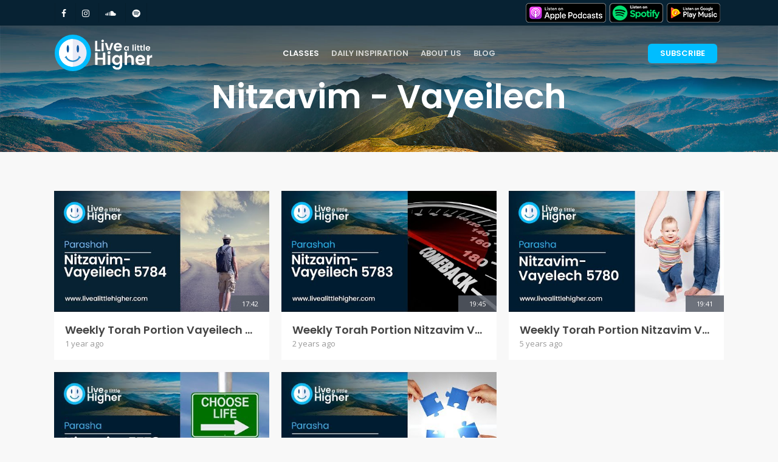

--- FILE ---
content_type: text/html; charset=UTF-8
request_url: https://livealittlehigher.com/book-of-devarim-nitzavim-vayeilech/
body_size: 19079
content:
<!DOCTYPE html>

<html lang="en" class="no-js">
<head>
	
	<meta charset="UTF-8">
	
	<meta name="viewport" content="width=device-width, initial-scale=1, maximum-scale=1, user-scalable=0" /><title>Book of Devarim | Nitzavim - Vayeilech - Live A Little Higher</title>
<meta name='robots' content='max-image-preview:large' />
	<style>img:is([sizes="auto" i], [sizes^="auto," i]) { contain-intrinsic-size: 3000px 1500px }</style>
	
<!-- This site is optimized with the Yoast SEO Premium plugin v12.4 - https://yoast.com/wordpress/plugins/seo/ -->
<meta name="robots" content="max-snippet:-1, max-image-preview:large, max-video-preview:-1"/>
<link rel="canonical" href="https://livealittlehigher.com/book-of-devarim-nitzavim-vayeilech/" />
<meta property="og:locale" content="en_US" />
<meta property="og:type" content="article" />
<meta property="og:title" content="Book of Devarim | Nitzavim - Vayeilech - Live A Little Higher" />
<meta property="og:url" content="https://livealittlehigher.com/book-of-devarim-nitzavim-vayeilech/" />
<meta property="og:site_name" content="Live A Little Higher" />
<meta property="article:publisher" content="https://www.facebook.com/livealittlehigher/" />
<meta property="fb:app_id" content="2347718711956394" />
<meta name="twitter:card" content="summary_large_image" />
<meta name="twitter:title" content="Book of Devarim | Nitzavim - Vayeilech - Live A Little Higher" />
<script type='application/ld+json' class='yoast-schema-graph yoast-schema-graph--main'>{"@context":"https://schema.org","@graph":[{"@type":"WebSite","@id":"https://livealittlehigher.com/#website","url":"https://livealittlehigher.com/","name":"Live A Little Higher","potentialAction":{"@type":"SearchAction","target":"https://livealittlehigher.com/?s={search_term_string}","query-input":"required name=search_term_string"}},{"@type":"WebPage","@id":"https://livealittlehigher.com/book-of-devarim-nitzavim-vayeilech/#webpage","url":"https://livealittlehigher.com/book-of-devarim-nitzavim-vayeilech/","inLanguage":"en","name":"Book of Devarim | Nitzavim - Vayeilech - Live A Little Higher","isPartOf":{"@id":"https://livealittlehigher.com/#website"},"datePublished":"2019-04-05T12:51:33+00:00","dateModified":"2019-04-05T12:51:33+00:00"}]}</script>
<!-- / Yoast SEO Premium plugin. -->

<link rel='dns-prefetch' href='//fonts.googleapis.com' />
<link rel='dns-prefetch' href='//www.googletagmanager.com' />
<link rel="alternate" type="application/rss+xml" title="Live A Little Higher &raquo; Feed" href="https://livealittlehigher.com/feed/" />
<link rel="alternate" type="application/rss+xml" title="Live A Little Higher &raquo; Comments Feed" href="https://livealittlehigher.com/comments/feed/" />
<script type="text/javascript">
/* <![CDATA[ */
window._wpemojiSettings = {"baseUrl":"https:\/\/s.w.org\/images\/core\/emoji\/15.0.3\/72x72\/","ext":".png","svgUrl":"https:\/\/s.w.org\/images\/core\/emoji\/15.0.3\/svg\/","svgExt":".svg","source":{"concatemoji":"https:\/\/livealittlehigher.com\/wp-includes\/js\/wp-emoji-release.min.js?ver=6.7.4"}};
/*! This file is auto-generated */
!function(i,n){var o,s,e;function c(e){try{var t={supportTests:e,timestamp:(new Date).valueOf()};sessionStorage.setItem(o,JSON.stringify(t))}catch(e){}}function p(e,t,n){e.clearRect(0,0,e.canvas.width,e.canvas.height),e.fillText(t,0,0);var t=new Uint32Array(e.getImageData(0,0,e.canvas.width,e.canvas.height).data),r=(e.clearRect(0,0,e.canvas.width,e.canvas.height),e.fillText(n,0,0),new Uint32Array(e.getImageData(0,0,e.canvas.width,e.canvas.height).data));return t.every(function(e,t){return e===r[t]})}function u(e,t,n){switch(t){case"flag":return n(e,"\ud83c\udff3\ufe0f\u200d\u26a7\ufe0f","\ud83c\udff3\ufe0f\u200b\u26a7\ufe0f")?!1:!n(e,"\ud83c\uddfa\ud83c\uddf3","\ud83c\uddfa\u200b\ud83c\uddf3")&&!n(e,"\ud83c\udff4\udb40\udc67\udb40\udc62\udb40\udc65\udb40\udc6e\udb40\udc67\udb40\udc7f","\ud83c\udff4\u200b\udb40\udc67\u200b\udb40\udc62\u200b\udb40\udc65\u200b\udb40\udc6e\u200b\udb40\udc67\u200b\udb40\udc7f");case"emoji":return!n(e,"\ud83d\udc26\u200d\u2b1b","\ud83d\udc26\u200b\u2b1b")}return!1}function f(e,t,n){var r="undefined"!=typeof WorkerGlobalScope&&self instanceof WorkerGlobalScope?new OffscreenCanvas(300,150):i.createElement("canvas"),a=r.getContext("2d",{willReadFrequently:!0}),o=(a.textBaseline="top",a.font="600 32px Arial",{});return e.forEach(function(e){o[e]=t(a,e,n)}),o}function t(e){var t=i.createElement("script");t.src=e,t.defer=!0,i.head.appendChild(t)}"undefined"!=typeof Promise&&(o="wpEmojiSettingsSupports",s=["flag","emoji"],n.supports={everything:!0,everythingExceptFlag:!0},e=new Promise(function(e){i.addEventListener("DOMContentLoaded",e,{once:!0})}),new Promise(function(t){var n=function(){try{var e=JSON.parse(sessionStorage.getItem(o));if("object"==typeof e&&"number"==typeof e.timestamp&&(new Date).valueOf()<e.timestamp+604800&&"object"==typeof e.supportTests)return e.supportTests}catch(e){}return null}();if(!n){if("undefined"!=typeof Worker&&"undefined"!=typeof OffscreenCanvas&&"undefined"!=typeof URL&&URL.createObjectURL&&"undefined"!=typeof Blob)try{var e="postMessage("+f.toString()+"("+[JSON.stringify(s),u.toString(),p.toString()].join(",")+"));",r=new Blob([e],{type:"text/javascript"}),a=new Worker(URL.createObjectURL(r),{name:"wpTestEmojiSupports"});return void(a.onmessage=function(e){c(n=e.data),a.terminate(),t(n)})}catch(e){}c(n=f(s,u,p))}t(n)}).then(function(e){for(var t in e)n.supports[t]=e[t],n.supports.everything=n.supports.everything&&n.supports[t],"flag"!==t&&(n.supports.everythingExceptFlag=n.supports.everythingExceptFlag&&n.supports[t]);n.supports.everythingExceptFlag=n.supports.everythingExceptFlag&&!n.supports.flag,n.DOMReady=!1,n.readyCallback=function(){n.DOMReady=!0}}).then(function(){return e}).then(function(){var e;n.supports.everything||(n.readyCallback(),(e=n.source||{}).concatemoji?t(e.concatemoji):e.wpemoji&&e.twemoji&&(t(e.twemoji),t(e.wpemoji)))}))}((window,document),window._wpemojiSettings);
/* ]]> */
</script>
<link rel='stylesheet' id='sbi_styles-css' href='https://livealittlehigher.com/wp-content/plugins/instagram-feed/css/sbi-styles.min.css?ver=6.8.0' type='text/css' media='all' />
<style id='wp-emoji-styles-inline-css' type='text/css'>

	img.wp-smiley, img.emoji {
		display: inline !important;
		border: none !important;
		box-shadow: none !important;
		height: 1em !important;
		width: 1em !important;
		margin: 0 0.07em !important;
		vertical-align: -0.1em !important;
		background: none !important;
		padding: 0 !important;
	}
</style>
<link rel='stylesheet' id='wp-block-library-css' href='https://livealittlehigher.com/wp-includes/css/dist/block-library/style.min.css?ver=6.7.4' type='text/css' media='all' />
<link rel='stylesheet' id='mpp_gutenberg-css' href='https://livealittlehigher.com/wp-content/plugins/metronet-profile-picture/dist/blocks.style.build.css?ver=2.6.3' type='text/css' media='all' />
<style id='classic-theme-styles-inline-css' type='text/css'>
/*! This file is auto-generated */
.wp-block-button__link{color:#fff;background-color:#32373c;border-radius:9999px;box-shadow:none;text-decoration:none;padding:calc(.667em + 2px) calc(1.333em + 2px);font-size:1.125em}.wp-block-file__button{background:#32373c;color:#fff;text-decoration:none}
</style>
<style id='global-styles-inline-css' type='text/css'>
:root{--wp--preset--aspect-ratio--square: 1;--wp--preset--aspect-ratio--4-3: 4/3;--wp--preset--aspect-ratio--3-4: 3/4;--wp--preset--aspect-ratio--3-2: 3/2;--wp--preset--aspect-ratio--2-3: 2/3;--wp--preset--aspect-ratio--16-9: 16/9;--wp--preset--aspect-ratio--9-16: 9/16;--wp--preset--color--black: #000000;--wp--preset--color--cyan-bluish-gray: #abb8c3;--wp--preset--color--white: #ffffff;--wp--preset--color--pale-pink: #f78da7;--wp--preset--color--vivid-red: #cf2e2e;--wp--preset--color--luminous-vivid-orange: #ff6900;--wp--preset--color--luminous-vivid-amber: #fcb900;--wp--preset--color--light-green-cyan: #7bdcb5;--wp--preset--color--vivid-green-cyan: #00d084;--wp--preset--color--pale-cyan-blue: #8ed1fc;--wp--preset--color--vivid-cyan-blue: #0693e3;--wp--preset--color--vivid-purple: #9b51e0;--wp--preset--gradient--vivid-cyan-blue-to-vivid-purple: linear-gradient(135deg,rgba(6,147,227,1) 0%,rgb(155,81,224) 100%);--wp--preset--gradient--light-green-cyan-to-vivid-green-cyan: linear-gradient(135deg,rgb(122,220,180) 0%,rgb(0,208,130) 100%);--wp--preset--gradient--luminous-vivid-amber-to-luminous-vivid-orange: linear-gradient(135deg,rgba(252,185,0,1) 0%,rgba(255,105,0,1) 100%);--wp--preset--gradient--luminous-vivid-orange-to-vivid-red: linear-gradient(135deg,rgba(255,105,0,1) 0%,rgb(207,46,46) 100%);--wp--preset--gradient--very-light-gray-to-cyan-bluish-gray: linear-gradient(135deg,rgb(238,238,238) 0%,rgb(169,184,195) 100%);--wp--preset--gradient--cool-to-warm-spectrum: linear-gradient(135deg,rgb(74,234,220) 0%,rgb(151,120,209) 20%,rgb(207,42,186) 40%,rgb(238,44,130) 60%,rgb(251,105,98) 80%,rgb(254,248,76) 100%);--wp--preset--gradient--blush-light-purple: linear-gradient(135deg,rgb(255,206,236) 0%,rgb(152,150,240) 100%);--wp--preset--gradient--blush-bordeaux: linear-gradient(135deg,rgb(254,205,165) 0%,rgb(254,45,45) 50%,rgb(107,0,62) 100%);--wp--preset--gradient--luminous-dusk: linear-gradient(135deg,rgb(255,203,112) 0%,rgb(199,81,192) 50%,rgb(65,88,208) 100%);--wp--preset--gradient--pale-ocean: linear-gradient(135deg,rgb(255,245,203) 0%,rgb(182,227,212) 50%,rgb(51,167,181) 100%);--wp--preset--gradient--electric-grass: linear-gradient(135deg,rgb(202,248,128) 0%,rgb(113,206,126) 100%);--wp--preset--gradient--midnight: linear-gradient(135deg,rgb(2,3,129) 0%,rgb(40,116,252) 100%);--wp--preset--font-size--small: 13px;--wp--preset--font-size--medium: 20px;--wp--preset--font-size--large: 36px;--wp--preset--font-size--x-large: 42px;--wp--preset--spacing--20: 0.44rem;--wp--preset--spacing--30: 0.67rem;--wp--preset--spacing--40: 1rem;--wp--preset--spacing--50: 1.5rem;--wp--preset--spacing--60: 2.25rem;--wp--preset--spacing--70: 3.38rem;--wp--preset--spacing--80: 5.06rem;--wp--preset--shadow--natural: 6px 6px 9px rgba(0, 0, 0, 0.2);--wp--preset--shadow--deep: 12px 12px 50px rgba(0, 0, 0, 0.4);--wp--preset--shadow--sharp: 6px 6px 0px rgba(0, 0, 0, 0.2);--wp--preset--shadow--outlined: 6px 6px 0px -3px rgba(255, 255, 255, 1), 6px 6px rgba(0, 0, 0, 1);--wp--preset--shadow--crisp: 6px 6px 0px rgba(0, 0, 0, 1);}:where(.is-layout-flex){gap: 0.5em;}:where(.is-layout-grid){gap: 0.5em;}body .is-layout-flex{display: flex;}.is-layout-flex{flex-wrap: wrap;align-items: center;}.is-layout-flex > :is(*, div){margin: 0;}body .is-layout-grid{display: grid;}.is-layout-grid > :is(*, div){margin: 0;}:where(.wp-block-columns.is-layout-flex){gap: 2em;}:where(.wp-block-columns.is-layout-grid){gap: 2em;}:where(.wp-block-post-template.is-layout-flex){gap: 1.25em;}:where(.wp-block-post-template.is-layout-grid){gap: 1.25em;}.has-black-color{color: var(--wp--preset--color--black) !important;}.has-cyan-bluish-gray-color{color: var(--wp--preset--color--cyan-bluish-gray) !important;}.has-white-color{color: var(--wp--preset--color--white) !important;}.has-pale-pink-color{color: var(--wp--preset--color--pale-pink) !important;}.has-vivid-red-color{color: var(--wp--preset--color--vivid-red) !important;}.has-luminous-vivid-orange-color{color: var(--wp--preset--color--luminous-vivid-orange) !important;}.has-luminous-vivid-amber-color{color: var(--wp--preset--color--luminous-vivid-amber) !important;}.has-light-green-cyan-color{color: var(--wp--preset--color--light-green-cyan) !important;}.has-vivid-green-cyan-color{color: var(--wp--preset--color--vivid-green-cyan) !important;}.has-pale-cyan-blue-color{color: var(--wp--preset--color--pale-cyan-blue) !important;}.has-vivid-cyan-blue-color{color: var(--wp--preset--color--vivid-cyan-blue) !important;}.has-vivid-purple-color{color: var(--wp--preset--color--vivid-purple) !important;}.has-black-background-color{background-color: var(--wp--preset--color--black) !important;}.has-cyan-bluish-gray-background-color{background-color: var(--wp--preset--color--cyan-bluish-gray) !important;}.has-white-background-color{background-color: var(--wp--preset--color--white) !important;}.has-pale-pink-background-color{background-color: var(--wp--preset--color--pale-pink) !important;}.has-vivid-red-background-color{background-color: var(--wp--preset--color--vivid-red) !important;}.has-luminous-vivid-orange-background-color{background-color: var(--wp--preset--color--luminous-vivid-orange) !important;}.has-luminous-vivid-amber-background-color{background-color: var(--wp--preset--color--luminous-vivid-amber) !important;}.has-light-green-cyan-background-color{background-color: var(--wp--preset--color--light-green-cyan) !important;}.has-vivid-green-cyan-background-color{background-color: var(--wp--preset--color--vivid-green-cyan) !important;}.has-pale-cyan-blue-background-color{background-color: var(--wp--preset--color--pale-cyan-blue) !important;}.has-vivid-cyan-blue-background-color{background-color: var(--wp--preset--color--vivid-cyan-blue) !important;}.has-vivid-purple-background-color{background-color: var(--wp--preset--color--vivid-purple) !important;}.has-black-border-color{border-color: var(--wp--preset--color--black) !important;}.has-cyan-bluish-gray-border-color{border-color: var(--wp--preset--color--cyan-bluish-gray) !important;}.has-white-border-color{border-color: var(--wp--preset--color--white) !important;}.has-pale-pink-border-color{border-color: var(--wp--preset--color--pale-pink) !important;}.has-vivid-red-border-color{border-color: var(--wp--preset--color--vivid-red) !important;}.has-luminous-vivid-orange-border-color{border-color: var(--wp--preset--color--luminous-vivid-orange) !important;}.has-luminous-vivid-amber-border-color{border-color: var(--wp--preset--color--luminous-vivid-amber) !important;}.has-light-green-cyan-border-color{border-color: var(--wp--preset--color--light-green-cyan) !important;}.has-vivid-green-cyan-border-color{border-color: var(--wp--preset--color--vivid-green-cyan) !important;}.has-pale-cyan-blue-border-color{border-color: var(--wp--preset--color--pale-cyan-blue) !important;}.has-vivid-cyan-blue-border-color{border-color: var(--wp--preset--color--vivid-cyan-blue) !important;}.has-vivid-purple-border-color{border-color: var(--wp--preset--color--vivid-purple) !important;}.has-vivid-cyan-blue-to-vivid-purple-gradient-background{background: var(--wp--preset--gradient--vivid-cyan-blue-to-vivid-purple) !important;}.has-light-green-cyan-to-vivid-green-cyan-gradient-background{background: var(--wp--preset--gradient--light-green-cyan-to-vivid-green-cyan) !important;}.has-luminous-vivid-amber-to-luminous-vivid-orange-gradient-background{background: var(--wp--preset--gradient--luminous-vivid-amber-to-luminous-vivid-orange) !important;}.has-luminous-vivid-orange-to-vivid-red-gradient-background{background: var(--wp--preset--gradient--luminous-vivid-orange-to-vivid-red) !important;}.has-very-light-gray-to-cyan-bluish-gray-gradient-background{background: var(--wp--preset--gradient--very-light-gray-to-cyan-bluish-gray) !important;}.has-cool-to-warm-spectrum-gradient-background{background: var(--wp--preset--gradient--cool-to-warm-spectrum) !important;}.has-blush-light-purple-gradient-background{background: var(--wp--preset--gradient--blush-light-purple) !important;}.has-blush-bordeaux-gradient-background{background: var(--wp--preset--gradient--blush-bordeaux) !important;}.has-luminous-dusk-gradient-background{background: var(--wp--preset--gradient--luminous-dusk) !important;}.has-pale-ocean-gradient-background{background: var(--wp--preset--gradient--pale-ocean) !important;}.has-electric-grass-gradient-background{background: var(--wp--preset--gradient--electric-grass) !important;}.has-midnight-gradient-background{background: var(--wp--preset--gradient--midnight) !important;}.has-small-font-size{font-size: var(--wp--preset--font-size--small) !important;}.has-medium-font-size{font-size: var(--wp--preset--font-size--medium) !important;}.has-large-font-size{font-size: var(--wp--preset--font-size--large) !important;}.has-x-large-font-size{font-size: var(--wp--preset--font-size--x-large) !important;}
:where(.wp-block-post-template.is-layout-flex){gap: 1.25em;}:where(.wp-block-post-template.is-layout-grid){gap: 1.25em;}
:where(.wp-block-columns.is-layout-flex){gap: 2em;}:where(.wp-block-columns.is-layout-grid){gap: 2em;}
:root :where(.wp-block-pullquote){font-size: 1.5em;line-height: 1.6;}
</style>
<link rel='stylesheet' id='awsm-team-css' href='https://livealittlehigher.com/wp-content/plugins/awsm-team-pro/css/team.min.css?ver=1.1' type='text/css' media='all' />
<link rel='stylesheet' id='contact-form-7-css' href='https://livealittlehigher.com/wp-content/plugins/contact-form-7/includes/css/styles.css?ver=6.0.6' type='text/css' media='all' />
<link rel='stylesheet' id='salient-social-css' href='https://livealittlehigher.com/wp-content/plugins/salient-social/css/style.css?ver=1.0' type='text/css' media='all' />
<style id='salient-social-inline-css' type='text/css'>

  .sharing-default-minimal .nectar-love.loved,
  body .nectar-social[data-color-override="override"].fixed > a:before, 
  body .nectar-social[data-color-override="override"].fixed .nectar-social-inner a,
  .sharing-default-minimal .nectar-social[data-color-override="override"] .nectar-social-inner a:hover {
    background-color: #00bdff;
  }
  .nectar-social.hover .nectar-love.loved,
  .nectar-social.hover > .nectar-love-button a:hover,
  .nectar-social[data-color-override="override"].hover > div a:hover,
  #single-below-header .nectar-social[data-color-override="override"].hover > div a:hover,
  .nectar-social[data-color-override="override"].hover .share-btn:hover,
  .sharing-default-minimal .nectar-social[data-color-override="override"] .nectar-social-inner a {
    border-color: #00bdff;
  }
  #single-below-header .nectar-social.hover .nectar-love.loved i,
  #single-below-header .nectar-social.hover[data-color-override="override"] a:hover,
  #single-below-header .nectar-social.hover[data-color-override="override"] a:hover i,
  #single-below-header .nectar-social.hover .nectar-love-button a:hover i,
  .nectar-love:hover i,
  .hover .nectar-love:hover .total_loves,
  .nectar-love.loved i,
  .nectar-social.hover .nectar-love.loved .total_loves,
  .nectar-social.hover .share-btn:hover, 
  .nectar-social[data-color-override="override"].hover .nectar-social-inner a:hover,
  .nectar-social[data-color-override="override"].hover > div:hover span,
  .sharing-default-minimal .nectar-social[data-color-override="override"] .nectar-social-inner a:not(:hover) i,
  .sharing-default-minimal .nectar-social[data-color-override="override"] .nectar-social-inner a:not(:hover) {
    color: #00bdff;
  }
</style>
<link rel='stylesheet' id='et-gf-open-sans-css' href='https://fonts.googleapis.com/css?family=Open+Sans:400,700' type='text/css' media='all' />
<link rel='stylesheet' id='et_bloom-css-css' href='https://livealittlehigher.com/wp-content/plugins/bloom/css/style.css?ver=1.1.1' type='text/css' media='all' />
<link rel='stylesheet' id='font-awesome-css' href='https://livealittlehigher.com/wp-content/themes/salient/css/font-awesome.min.css?ver=4.6.4' type='text/css' media='all' />
<link rel='stylesheet' id='parent-style-css' href='https://livealittlehigher.com/wp-content/themes/salient/style.css?ver=6.7.4' type='text/css' media='all' />
<link rel='stylesheet' id='main-styles-css' href='https://livealittlehigher.com/wp-content/themes/salient/css/style.css?ver=10.5.1' type='text/css' media='all' />
<style id='main-styles-inline-css' type='text/css'>
html:not(.page-trans-loaded) { background-color: #ffffff; }
</style>
<link rel='stylesheet' id='nectar-header-secondary-nav-css' href='https://livealittlehigher.com/wp-content/themes/salient/css/header/header-secondary-nav.css?ver=10.5.1' type='text/css' media='all' />
<link rel='stylesheet' id='magnific-css' href='https://livealittlehigher.com/wp-content/themes/salient/css/plugins/magnific.css?ver=8.6.0' type='text/css' media='all' />
<link rel='stylesheet' id='nectar_default_font_open_sans-css' href='https://fonts.googleapis.com/css?family=Open+Sans%3A300%2C400%2C600%2C700&#038;subset=latin%2Clatin-ext' type='text/css' media='all' />
<link rel='stylesheet' id='responsive-css' href='https://livealittlehigher.com/wp-content/themes/salient/css/responsive.css?ver=10.5.1' type='text/css' media='all' />
<link rel='stylesheet' id='salient-child-style-css' href='https://livealittlehigher.com/wp-content/themes/salient-child/style.css?ver=10.5.1' type='text/css' media='all' />
<link rel='stylesheet' id='skin-ascend-css' href='https://livealittlehigher.com/wp-content/themes/salient/css/ascend.css?ver=10.5.1' type='text/css' media='all' />
<link rel='stylesheet' id='nectar-widget-posts-css' href='https://livealittlehigher.com/wp-content/themes/salient/css/elements/widget-nectar-posts.css?ver=10.5.1' type='text/css' media='all' />
<link rel='stylesheet' id='js_composer_front-css' href='https://livealittlehigher.com/wp-content/plugins/js_composer_salient/assets/css/js_composer.min.css?ver=5.7' type='text/css' media='all' />
<link rel='stylesheet' id='dynamic-css-css' href='https://livealittlehigher.com/wp-content/themes/salient/css/salient-dynamic-styles.css?ver=89654' type='text/css' media='all' />
<style id='dynamic-css-inline-css' type='text/css'>
.no-rgba #header-space{display:none;}@media only screen and (max-width:999px){body #header-space[data-header-mobile-fixed="1"]{display:none;}#header-outer[data-mobile-fixed="false"]{position:absolute;}}@media only screen and (max-width:999px){body:not(.nectar-no-flex-height) #header-space[data-secondary-header-display="full"]:not([data-header-mobile-fixed="false"]){display:block!important;margin-bottom:-86px;}#header-space[data-secondary-header-display="full"][data-header-mobile-fixed="false"]{display:none;}}@media only screen and (min-width:1000px){#header-space{display:none;}.nectar-slider-wrap.first-section,.parallax_slider_outer.first-section,.full-width-content.first-section,.parallax_slider_outer.first-section .swiper-slide .content,.nectar-slider-wrap.first-section .swiper-slide .content,#page-header-bg,.nder-page-header,#page-header-wrap,.full-width-section.first-section{margin-top:0!important;}body #page-header-bg,body #page-header-wrap{height:124px;}body #search-outer{z-index:100000;}}@media only screen and (min-width:1000px){#page-header-wrap.fullscreen-header,#page-header-wrap.fullscreen-header #page-header-bg,html:not(.nectar-box-roll-loaded) .nectar-box-roll > #page-header-bg.fullscreen-header,.nectar_fullscreen_zoom_recent_projects,#nectar_fullscreen_rows:not(.afterLoaded) > div{height:100vh;}.wpb_row.vc_row-o-full-height.top-level,.wpb_row.vc_row-o-full-height.top-level > .col.span_12{min-height:100vh;}#page-header-bg[data-alignment-v="middle"] .span_6 .inner-wrap,#page-header-bg[data-alignment-v="top"] .span_6 .inner-wrap{padding-top:75px;}.nectar-slider-wrap[data-fullscreen="true"]:not(.loaded),.nectar-slider-wrap[data-fullscreen="true"]:not(.loaded) .swiper-container{height:calc(100vh + 2px)!important;}.admin-bar .nectar-slider-wrap[data-fullscreen="true"]:not(.loaded),.admin-bar .nectar-slider-wrap[data-fullscreen="true"]:not(.loaded) .swiper-container{height:calc(100vh - 30px)!important;}}@media only screen and (max-width:999px){#page-header-bg[data-alignment-v="middle"]:not(.fullscreen-header) .span_6 .inner-wrap,#page-header-bg[data-alignment-v="top"] .span_6 .inner-wrap{padding-top:85px;}.vc_row.top-level.full-width-section:not(.full-width-ns) > .span_12,#page-header-bg[data-alignment-v="bottom"] .span_6 .inner-wrap{padding-top:60px;}}@media only screen and (max-width:690px){.vc_row.top-level.full-width-section:not(.full-width-ns) > .span_12{padding-top:85px;}}@media only screen and (max-width:999px) and (min-width:690px){#page-header-bg[data-alignment-v="middle"]:not(.fullscreen-header) .span_6 .inner-wrap,#page-header-bg[data-alignment-v="top"] .span_6 .inner-wrap,.vc_row.top-level.full-width-section:not(.full-width-ns) > .span_12{padding-top:125px;}}@media only screen and (max-width:999px){.full-width-ns .nectar-slider-wrap .swiper-slide[data-y-pos="middle"] .content,.full-width-ns .nectar-slider-wrap .swiper-slide[data-y-pos="top"] .content{padding-top:30px;}}
body.ascend #search-outer #search input[type="text"] {
    color: #000!important;
    height: auto!important;
    font-size: 30px!important;
    text-align: center!important;
}

#header-secondary-outer ul li {
 margin-right:5px;
}
#header-secondary-outer {
    min-height: 33px;
    padding: 5px 0px 4px 0px;
}

div.video {
        margin-bottom: 5%;
}

.ascend #sidebar .widget.widget_categories li, .ascend #sidebar .widget.widget_pages li, .ascend #sidebar .widget.widget_nav_menu li, .ascend #footer-outer .widget.widget_categories li, .ascend #footer-outer .widget.widget_pages li, .ascend #footer-outer .widget.widget_nav_menu li {
    padding: 4px 0!important;
    border-bottom: 1px solid #e6e6e6 !important;

}

html .ascend #search-results .result span.bottom-line, html .ascend .masonry-blog-item span.bottom-line, html .ascend .masonry-blog-item .more-link {
    display: block!important;
}

.ytp-title-enable-channel-logo .ytp-title {
    display: none !important;
}


.podcastm {
    display:inline-block;
    overflow:hidden;background:url(https://livealittlehigher.com/wp-content/uploads/2019/01/apple_podcast_llh.png) no-repeat;
    width:132px;
    height:32px;
    vertical-align: middle;
}
.podspoty {
    display:inline-block;
    overflow:hidden;background:url(https://livealittlehigher.com/wp-content/uploads/2019/01/spoty_menu.png) no-repeat;
    width:90px;
    height:33px;
    vertical-align: middle;
}  
.podgoogle {
    display:inline-block;
    overflow:hidden;background:url(https://livealittlehigher.com/wp-content/uploads/2019/01/google_play.png) no-repeat;
    width:88px;
    height:32px;
    vertical-align: middle;
}
#menu-item-16587 a {
    font-size: 0px !important;
    margin-right:5px;
}
#menu-item-16587 a:after {
    display: none; !important;
}
#menu-item-16588 a {
    font-size: 0px !important;
    margin-right:5px;
}
#menu-item-16588 a:after {
    display: none; !important;
}
#menu-item-16589 a {
    font-size: 0px !important;
}
#menu-item-16589 a:after {
    display: none; !important;
}

.victoria .tg-item-views:before, .victoria .tg-item-date:before {
    display: none !important;
}
.tg-item-views {
    display: none !important;
}

.page-submenu li a:hover {
    
    color: #ffffff!important;
    border-bottom: 2px solid !important;
    padding-bottom: 2px !important;
}


.page-submenu li a {
    opacity: 1 !important;
    font-family: poppins !important;
    text-transform: uppercase !important;
    font-size: 13px !important;
}

.tg-item-author {
    display: none;
}

.sublive {
    background-color: rgba(7,34,51,0.9) !important;
}
div.nectar-split-heading.animated-in {
   margin-bottom: 10px !important;
}
#header-outer[data-lhe="animated_underline"].transparent header#top nav > ul > li > a:after, #header-outer.transparent header#top nav>ul>li.button_bordered>a:before {
    border-color: #00BDFF!important;
}
header#top nav>ul>li.button_solid_color>a:before, #header-outer.transparent header#top nav>ul>li.button_solid_color>a:before {
    padding-bottom: 9px !important;
    border-radius: 6px !important;
}
@media only screen and (max-width: 1300px) and (min-width: 990px) {
.full-width-content .wpb_column .wpb_row .wpb_column:not(.vc_col-md-12), .full-width-content .wpb_column .wpb_row .wpb_column:not(.vc_col-md-12) p {
    font-size: 16px !important;
}
}
@media only screen and (max-width: 1920px) and (min-width: 1500px) {
.wpb_row .span_12 > .col.padding-12-percent, .column-inner.padding-12-percent {
    padding: 19%;
}
}
.team-member p.description, .row .col .team-member p.description {
    font-size: 15px !important;
    text-align: justify;
}
.position {
    display: none;
}
#responsive-form { /*-- cambiar esto para conseguir el ancho de la forma deseada --*/;
    margin:0 auto;
        width:100%;
}
.form-row{
    width: 100%;
}
.column-half, .column-full{
    float: left;
    position: relative;
    padding: 0.65rem;
    width:100%;
    -webkit-box-sizing: border-box;
        -moz-box-sizing: border-box;
        box-sizing: border-box
}
.clearfix:after {
    content: "";
    display: table;
    clear: both;
}
 
/**---------------- Media query ----------------**/
@media only screen and (min-width: 48em) { 
    .column-half{
        width: 50%;
    }
}
.full-width-section .team-member img {
    margin: auto;
    border-radius: 500px;
    width: 250px;

}
.roberto {
    border-left: solid 1px #dddddd;
    margin-left: 0px !important;
}
.team-member p.description, .row .col .team-member p.description {
    border-bottom: none;
}
.team-member h4 {
    text-align: center !important;
    font-weight: 500 !important;
    color: #00BDFF !important;
}
.et_bloom .et_bloom_form_container h2.et_bloom_error_message {
    color: #00BDFF !important;
}
#footer-widgets .span_6 {
    width:100% !important;
}
#footer-widgets .span_6 {
    width: 100% !important;
    text-align: center;
}
#footer-widgets .span_6.col_last {
    display:none !important;
}

#footer-outer .widget {
    margin-bottom: 0px !important;
}
#footer-outer .row {
    padding: 20px 0;
}
.ascend #footer-outer #copyright {
    padding: 10px 0 !important;
}
.ascend .container-wrap input[type="submit"] {
        padding: 8px!important;
    border-radius: 3px!important;
    padding-left: 30px !important;
    padding-right: 30px !important;
    font-family: poppins !important;
    text-transform: uppercase !important;
    padding-bottom: 6px !important;
}
#footer-outer #footer-widgets {
    border-top: solid 1px #DDDDDD;
}
#menu-item-15994 {
    cursor: pointer !important;
}
.et_bloom .et_bloom_popup:after {
    background-color: rgba(7,34,51,0.9) !important;
}
.et_bloom .et_bloom_optin_2 .et_bloom_form_content {
    -webkit-box-shadow: 0px 0px 60px #ffffff !important;
    -moz-box-shadow: 0px 0px 60px #ffffff !important;
    box-shadow: 0px 0px 60px #ffffff !important;
}
    p.joinourn {
        font-size: 1.3em;
    }

@media only screen and (max-device-width: 1024px) and (min-device-width: 320px) {
    div.vc_col-sm-6.joinourn.wpb_column.column_container.vc_column_container.col.padding-12-percent.instance-2 {
    padding-top: 15px!important;
    padding-bottom: 0!important;
    width: 90% !important;
    float: right;
    right: 1.2em;
        
    }
    p.joinourn {
        text-align: center !important;
        margin-left: 65px;
    }
li.podcastm.menu-item.menu-item-type-custom.menu-item-object-custom.menu-item-16587 {
    display: none !important;
}
li.podgoogle.menu-item.menu-item-type-custom.menu-item-object-custom.menu-item-16589 {
    display: none !important;
}
li.podspoty.menu-item.menu-item-type-custom.menu-item-object-custom.menu-item-16588 {
    display: none !important;
}
div#homed.wpb_row.vc_row-fluid.vc_row.vc_row-o-equal-height.vc_row-flex.vc_row-o-content-middle.standard_section.homed  {
    padding-top: 80px !important;
}
div#homed.wpb_row.vc_row-fluid.vc_row.vc_row-o-equal-height.vc_row-flex.vc_row-o-content-middle.standard_section.homed h5 {
    font-size: 18px !important;
}
p.joinourn {
    font-size: 1em;
}
div.wpb_text_column.wpb_content_element.dailyins h1 {
    font-size: 2.6em !important;
}
}
</style>
<link rel='stylesheet' id='the-grid-css' href='https://livealittlehigher.com/wp-content/plugins/the-grid/frontend/assets/css/the-grid.min.css?ver=2.7.9.1' type='text/css' media='all' />
<style id='the-grid-inline-css' type='text/css'>
.tolb-holder{background:rgba(0,0,0,0.8)}.tolb-holder .tolb-close,.tolb-holder .tolb-title,.tolb-holder .tolb-counter,.tolb-holder .tolb-next i,.tolb-holder .tolb-prev i{color:#ffffff}.tolb-holder .tolb-load{border-color:rgba(255,255,255,0.2);border-left:3px solid #ffffff}
.to-heart-icon,.to-heart-icon svg,.to-post-like,.to-post-like .to-like-count{position:relative;display:inline-block}.to-post-like{width:auto;cursor:pointer;font-weight:400}.to-heart-icon{float:left;margin:0 4px 0 0}.to-heart-icon svg{overflow:visible;width:15px;height:14px}.to-heart-icon g{-webkit-transform:scale(1);transform:scale(1)}.to-heart-icon path{-webkit-transform:scale(1);transform:scale(1);transition:fill .4s ease,stroke .4s ease}.no-liked .to-heart-icon path{fill:#999;stroke:#999}.empty-heart .to-heart-icon path{fill:transparent!important;stroke:#999}.liked .to-heart-icon path,.to-heart-icon svg:hover path{fill:#ff6863!important;stroke:#ff6863!important}@keyframes heartBeat{0%{transform:scale(1)}20%{transform:scale(.8)}30%{transform:scale(.95)}45%{transform:scale(.75)}50%{transform:scale(.85)}100%{transform:scale(.9)}}@-webkit-keyframes heartBeat{0%,100%,50%{-webkit-transform:scale(1)}20%{-webkit-transform:scale(.8)}30%{-webkit-transform:scale(.95)}45%{-webkit-transform:scale(.75)}}.heart-pulse g{-webkit-animation-name:heartBeat;animation-name:heartBeat;-webkit-animation-duration:1s;animation-duration:1s;-webkit-animation-iteration-count:infinite;animation-iteration-count:infinite;-webkit-transform-origin:50% 50%;transform-origin:50% 50%}.to-post-like a{color:inherit!important;fill:inherit!important;stroke:inherit!important}
</style>
<link rel='stylesheet' id='redux-google-fonts-salient_redux-css' href='https://fonts.googleapis.com/css?family=Poppins%3A600%7COpen+Sans%3A400&#038;ver=1605552477' type='text/css' media='all' />
<script type="text/javascript" src="https://livealittlehigher.com/wp-includes/js/jquery/jquery.min.js?ver=3.7.1" id="jquery-core-js"></script>
<script type="text/javascript" src="https://livealittlehigher.com/wp-includes/js/jquery/jquery-migrate.min.js?ver=3.4.1" id="jquery-migrate-js"></script>
<script type="text/javascript" src="https://livealittlehigher.com/wp-includes/js/dist/hooks.min.js?ver=4d63a3d491d11ffd8ac6" id="wp-hooks-js"></script>
<script type="text/javascript" id="wpm-js-extra">
/* <![CDATA[ */
var wpm = {"ajax_url":"https:\/\/livealittlehigher.com\/wp-admin\/admin-ajax.php","root":"https:\/\/livealittlehigher.com\/wp-json\/","nonce_wp_rest":"c6494d9c78","nonce_ajax":"36ade7a463"};
/* ]]> */
</script>
<script type="text/javascript" src="https://livealittlehigher.com/wp-content/plugins/woocommerce-google-adwords-conversion-tracking-tag/js/public/wpm-public.p1.min.js?ver=1.47.0" id="wpm-js"></script>
<link rel="https://api.w.org/" href="https://livealittlehigher.com/wp-json/" /><link rel="alternate" title="JSON" type="application/json" href="https://livealittlehigher.com/wp-json/wp/v2/pages/16859" /><link rel="EditURI" type="application/rsd+xml" title="RSD" href="https://livealittlehigher.com/xmlrpc.php?rsd" />
<meta name="generator" content="WordPress 6.7.4" />
<link rel='shortlink' href='https://livealittlehigher.com/?p=16859' />
<link rel="alternate" title="oEmbed (JSON)" type="application/json+oembed" href="https://livealittlehigher.com/wp-json/oembed/1.0/embed?url=https%3A%2F%2Flivealittlehigher.com%2Fbook-of-devarim-nitzavim-vayeilech%2F" />
<link rel="alternate" title="oEmbed (XML)" type="text/xml+oembed" href="https://livealittlehigher.com/wp-json/oembed/1.0/embed?url=https%3A%2F%2Flivealittlehigher.com%2Fbook-of-devarim-nitzavim-vayeilech%2F&#038;format=xml" />
<meta name="generator" content="Site Kit by Google 1.151.0" /><style type="text/css" id="et-bloom-custom-css">
					.et_bloom .et_bloom_optin_2 .et_bloom_form_content { background-color: #072233 !important; } .et_bloom .et_bloom_optin_2 .et_bloom_form_content button { background-color: #00bdff !important; } .et_bloom .et_bloom_optin_2 .et_bloom_form_content button { background-color: #00bdff !important; } .et_bloom .et_bloom_optin_2 h2, .et_bloom .et_bloom_optin_2 h2 span, .et_bloom .et_bloom_optin_2 h2 strong { font-family: "Open Sans", Helvetica, Arial, Lucida, sans-serif; }.et_bloom .et_bloom_optin_2 p, .et_bloom .et_bloom_optin_2 p span, .et_bloom .et_bloom_optin_2 p strong, .et_bloom .et_bloom_optin_2 form input, .et_bloom .et_bloom_optin_2 form button span { font-family: "Open Sans", Helvetica, Arial, Lucida, sans-serif; } 
				</style><script type="text/javascript"> var root = document.getElementsByTagName( "html" )[0]; root.setAttribute( "class", "js" ); </script><script type='text/javascript'>
jQuery( document ).ready(function() {
jQuery('#menu-item-15994').addClass('button_solid_color');
});
</script>

<script>
  (function(i,s,o,g,r,a,m){i['GoogleAnalyticsObject']=r;i[r]=i[r]||function(){
  (i[r].q=i[r].q||[]).push(arguments)},i[r].l=1*new Date();a=s.createElement(o),
  m=s.getElementsByTagName(o)[0];a.async=1;a.src=g;m.parentNode.insertBefore(a,m)
  })(window,document,'script','https://www.google-analytics.com/analytics.js','ga');

  ga('create', 'UA-107081902-1', 'auto');
  ga('send', 'pageview');

</script><meta name="generator" content="Powered by WPBakery Page Builder - drag and drop page builder for WordPress."/>
<!--[if lte IE 9]><link rel="stylesheet" type="text/css" href="https://livealittlehigher.com/wp-content/plugins/js_composer_salient/assets/css/vc_lte_ie9.min.css" media="screen"><![endif]-->
<!-- START Pixel Manager for WooCommerce -->

		<script>

			window.wpmDataLayer = window.wpmDataLayer || {};
			window.wpmDataLayer = Object.assign(window.wpmDataLayer, {"cart":{},"cart_item_keys":{},"version":{"number":"1.47.0","pro":false,"eligible_for_updates":false,"distro":"fms","beta":false,"show":true},"pixels":{"google":{"linker":{"settings":null},"user_id":false,"analytics":{"ga4":{"measurement_id":"G-EK1CX3S7BF","parameters":{},"mp_active":false,"debug_mode":false,"page_load_time_tracking":false},"id_type":"post_id"},"tracking_id":"G-EK1CX3S7BF","tcf_support":false,"consent_mode":{"is_active":true,"wait_for_update":500,"ads_data_redaction":false,"url_passthrough":true}}},"page":{"id":16859,"title":"Book of Devarim | Nitza &hellip;","type":"page","categories":[],"parent":{"id":0,"title":"Book of Devarim | Nitza &hellip;","type":"page","categories":[]}},"general":{"user_logged_in":false,"scroll_tracking_thresholds":[],"page_id":16859,"exclude_domains":[],"server_2_server":{"active":false,"ip_exclude_list":[]},"consent_management":{"explicit_consent":false},"lazy_load_pmw":false}});

		</script>

		
<!-- END Pixel Manager for WooCommerce -->
<link rel="icon" href="https://livealittlehigher.com/wp-content/uploads/2017/02/cropped-favicon_livalh-50x50.png" sizes="32x32" />
<link rel="icon" href="https://livealittlehigher.com/wp-content/uploads/2017/02/cropped-favicon_livalh-300x300.png" sizes="192x192" />
<link rel="apple-touch-icon" href="https://livealittlehigher.com/wp-content/uploads/2017/02/cropped-favicon_livalh-300x300.png" />
<meta name="msapplication-TileImage" content="https://livealittlehigher.com/wp-content/uploads/2017/02/cropped-favicon_livalh-300x300.png" />
<noscript><style type="text/css"> .wpb_animate_when_almost_visible { opacity: 1; }</style></noscript>	
</head>


<body class="page-template-default page page-id-16859 et_bloom ascend wpb-js-composer js-comp-ver-5.7 vc_responsive"data-footer-reveal="false" data-footer-reveal-shadow="none" data-header-format="centered-menu" data-body-border="off" data-boxed-style="" data-header-breakpoint="1000" data-dropdown-style="minimal" data-cae="easeOutCubic" data-cad="650" data-megamenu-width="contained" data-aie="none" data-ls="magnific" data-apte="standard" data-hhun="1" data-fancy-form-rcs="default" data-form-style="default" data-form-submit="default" data-is="minimal" data-button-style="default" data-user-account-button="false" data-header-inherit-rc="false" data-header-search="false" data-animated-anchors="true" data-ajax-transitions="true" data-full-width-header="false" data-slide-out-widget-area="true" data-slide-out-widget-area-style="slide-out-from-right" data-user-set-ocm="off" data-loading-animation="none" data-bg-header="true" data-responsive="1" data-ext-responsive="true" data-header-resize="0" data-header-color="custom" data-cart="false" data-remove-m-parallax="" data-remove-m-video-bgs="" data-force-header-trans-color="light" data-smooth-scrolling="0" data-permanent-transparent="false" >
	
	<script type="text/javascript"> if(navigator.userAgent.match(/(Android|iPod|iPhone|iPad|BlackBerry|IEMobile|Opera Mini)/)) { document.body.className += " using-mobile-browser "; } </script><div id="ajax-loading-screen" data-disable-mobile="1" data-disable-fade-on-click="1" data-effect="standard" data-method="standard"><div class="loading-icon none"><span class="default-loading-icon spin"></span></div></div>	
	<div id="header-space"  data-header-mobile-fixed='1'></div> 
	
		
	<div id="header-outer" data-has-menu="true" data-has-buttons="no" data-using-pr-menu="true" data-mobile-fixed="1" data-ptnm="false" data-lhe="default" data-user-set-bg="#072233" data-format="centered-menu" data-permanent-transparent="false" data-megamenu-rt="0" data-remove-fixed="0" data-header-resize="0" data-cart="false" data-transparency-option="" data-box-shadow="small" data-shrink-num="20" data-using-secondary="1" data-using-logo="1" data-logo-height="60" data-m-logo-height="60" data-padding="15" data-full-width="false" data-condense="false" data-transparent-header="true" data-transparent-shadow-helper="false" data-remove-border="true" class="transparent">
		
			
	<div id="header-secondary-outer" class="centered-menu" data-mobile="default" data-remove-fixed="0" data-lhe="default" data-secondary-text="false" data-full-width="false" data-mobile-fixed="1" data-permanent-transparent="false" >
		<div class="container">
			<nav>
				<ul id="social"><li><a target="_blank" href="https://www.facebook.com/livealittlehigher/"><i class="fa fa-facebook"></i> </a></li><li><a target="_blank" href="https://www.instagram.com/livealittlehigher_/"><i class="fa fa-instagram"></i> </a></li><li><a target="_blank" href="https://soundcloud.com/live-a-little-higher"><i class="fa fa-soundcloud"></i> </a></li><li><a target="_blank" href="https://open.spotify.com/show/45Yu0rnPtfD428Z7cqU7Xi?si=ymr73T2gTNyVtoBYuGXWvg"><i class="icon-salient-spotify"></i> </a></li></ul>					<ul class="sf-menu">
						<li id="menu-item-16587" class="podcastm menu-item menu-item-type-custom menu-item-object-custom menu-item-16587"><a href="https://itunes.apple.com/us/podcast/live-a-little-higher/id1443699768?mt=2&#038;app=podcast">iTunes</a></li>
<li id="menu-item-16588" class="podspoty menu-item menu-item-type-custom menu-item-object-custom menu-item-16588"><a href="https://open.spotify.com/show/45Yu0rnPtfD428Z7cqU7Xi?si=ymr73T2gTNyVtoBYuGXWvg">Spotify</a></li>
<li id="menu-item-16589" class="podgoogle menu-item menu-item-type-custom menu-item-object-custom menu-item-16589"><a href="https://play.google.com/music/listen?u=0&#038;nomobilenative=1#/ps/Iftlpocj47z7euszz3n2ssswp2i">Google Play</a></li>
					</ul>
									
			</nav>
		</div>
	</div>
	

<header id="top">
	<div class="container">
		<div class="row">
			<div class="col span_3">
				<a id="logo" href="https://livealittlehigher.com" data-supplied-ml-starting-dark="false" data-supplied-ml-starting="false" data-supplied-ml="false" >
					<img class="stnd default-logo" alt="Live A Little Higher" src="https://livealittlehigher.com/wp-content/uploads/2017/02/livealittlehigher-logo.svg" srcset="https://livealittlehigher.com/wp-content/uploads/2017/02/livealittlehigher-logo.svg 1x, https://livealittlehigher.com/wp-content/uploads/2017/02/livealittlehigher-logo.svg 2x" /><img class="starting-logo default-logo"  alt="Live A Little Higher" src="https://livealittlehigher.com/wp-content/uploads/2017/02/livealittlehigher-logo.svg" srcset="https://livealittlehigher.com/wp-content/uploads/2017/02/livealittlehigher-logo.svg 1x, https://livealittlehigher.com/wp-content/uploads/2017/02/livealittlehigher-logo.svg 2x" /><img class="starting-logo dark-version default-logo"  alt="Live A Little Higher" src="https://livealittlehigher.com/wp-content/uploads/2017/02/livealittlehigher-logo-dark.svg" srcset="https://livealittlehigher.com/wp-content/uploads/2017/02/livealittlehigher-logo-dark.svg 1x, https://livealittlehigher.com/wp-content/uploads/2017/02/livealittlehigher-logo-dark.svg 2x" /> 
				</a>
				
							</div><!--/span_3-->
			
			<div class="col span_9 col_last">
									<div class="slide-out-widget-area-toggle mobile-icon slide-out-from-right" data-icon-animation="simple-transform">
						<div> <a href="#sidewidgetarea" class="closed"> <span> <i class="lines-button x2"> <i class="lines"></i> </i> </span> </a> </div> 
					</div>
								
									
					<nav>
						
						<ul class="sf-menu">	
							<li id="menu-item-15992" class="menu-item menu-item-type-custom menu-item-object-custom current-menu-ancestor menu-item-has-children menu-item-15992"><a href="#">Classes</a>
<ul class="sub-menu">
	<li id="menu-item-20884" class="menu-item menu-item-type-post_type menu-item-object-page menu-item-20884"><a href="https://livealittlehigher.com/tomer-devorah/">Tomer Devorah</a></li>
	<li id="menu-item-16255" class="menu-item menu-item-type-post_type menu-item-object-page menu-item-16255"><a href="https://livealittlehigher.com/short-sweet/">Short &#038; Sweet</a></li>
	<li id="menu-item-16127" class="menu-item menu-item-type-post_type menu-item-object-page menu-item-16127"><a href="https://livealittlehigher.com/holidays/">Holidays</a></li>
	<li id="menu-item-16684" class="menu-item menu-item-type-post_type menu-item-object-page menu-item-16684"><a href="https://livealittlehigher.com/rosh-chodesh/">Rosh Chodesh</a></li>
	<li id="menu-item-20889" class="menu-item menu-item-type-post_type menu-item-object-page menu-item-20889"><a href="https://livealittlehigher.com/love-your-fellow-as-yourself/">Love your fellow as you &hellip;</a></li>
	<li id="menu-item-16681" class="menu-item menu-item-type-custom menu-item-object-custom current-menu-ancestor menu-item-has-children menu-item-16681"><a>Weekly Torah<span class &hellip;</a>
	<ul class="sub-menu">
		<li id="menu-item-16701" class="menu-item menu-item-type-custom menu-item-object-custom menu-item-has-children menu-item-16701"><a>Book of Bereishis<span  &hellip;</a>
		<ul class="sub-menu">
			<li id="menu-item-16643" class="menu-item menu-item-type-post_type menu-item-object-page menu-item-16643"><a href="https://livealittlehigher.com/weekly-torah-book-of-bereishis/">All</a></li>
			<li id="menu-item-16700" class="menu-item menu-item-type-post_type menu-item-object-page menu-item-16700"><a href="https://livealittlehigher.com/book-of-bereishis-noah/">Noah</a></li>
			<li id="menu-item-16706" class="menu-item menu-item-type-post_type menu-item-object-page menu-item-16706"><a href="https://livealittlehigher.com/book-of-bereishis-lech-lecha/">Lech Lecha</a></li>
			<li id="menu-item-16710" class="menu-item menu-item-type-post_type menu-item-object-page menu-item-16710"><a href="https://livealittlehigher.com/book-of-bereishis-vayeira/">Vayeira</a></li>
			<li id="menu-item-16714" class="menu-item menu-item-type-post_type menu-item-object-page menu-item-16714"><a href="https://livealittlehigher.com/book-of-bereishis-chayei-sarah/">Chayei Sarah</a></li>
			<li id="menu-item-16718" class="menu-item menu-item-type-post_type menu-item-object-page menu-item-16718"><a href="https://livealittlehigher.com/book-of-bereishis-vayishlach/">Vayishlach</a></li>
			<li id="menu-item-16722" class="menu-item menu-item-type-post_type menu-item-object-page menu-item-16722"><a href="https://livealittlehigher.com/book-of-bereishis-vayeishev/">Vayeishev</a></li>
			<li id="menu-item-16726" class="menu-item menu-item-type-post_type menu-item-object-page menu-item-16726"><a href="https://livealittlehigher.com/book-of-bereishis-mikeitz/">Mikeitz</a></li>
			<li id="menu-item-16730" class="menu-item menu-item-type-post_type menu-item-object-page menu-item-16730"><a href="https://livealittlehigher.com/book-of-bereishis-vayigash/">Vayigash</a></li>
			<li id="menu-item-16735" class="menu-item menu-item-type-post_type menu-item-object-page menu-item-16735"><a href="https://livealittlehigher.com/book-of-bereishis-vayechi/">Vayechi</a></li>
		</ul>
</li>
		<li id="menu-item-16770" class="menu-item menu-item-type-custom menu-item-object-custom menu-item-has-children menu-item-16770"><a>Book of Shemos<span cla &hellip;</a>
		<ul class="sub-menu">
			<li id="menu-item-16642" class="menu-item menu-item-type-post_type menu-item-object-page menu-item-16642"><a href="https://livealittlehigher.com/weekly-torah-book-of-shemos/">All</a></li>
			<li id="menu-item-16769" class="menu-item menu-item-type-post_type menu-item-object-page menu-item-16769"><a href="https://livealittlehigher.com/book-of-shemos-vaeira/">Vaeira</a></li>
			<li id="menu-item-16768" class="menu-item menu-item-type-post_type menu-item-object-page menu-item-16768"><a href="https://livealittlehigher.com/book-of-shemos-bo/">Bo</a></li>
			<li id="menu-item-16767" class="menu-item menu-item-type-post_type menu-item-object-page menu-item-16767"><a href="https://livealittlehigher.com/book-of-shemos-beshalach/">Beshalach</a></li>
			<li id="menu-item-16766" class="menu-item menu-item-type-post_type menu-item-object-page menu-item-16766"><a href="https://livealittlehigher.com/book-of-shemos-mishpatim/">Mishpatim</a></li>
			<li id="menu-item-16765" class="menu-item menu-item-type-post_type menu-item-object-page menu-item-16765"><a href="https://livealittlehigher.com/book-of-shemos-terumah/">Terumah</a></li>
			<li id="menu-item-16764" class="menu-item menu-item-type-post_type menu-item-object-page menu-item-16764"><a href="https://livealittlehigher.com/book-of-shemos-tetzaveh/">Tetzaveh</a></li>
			<li id="menu-item-16763" class="menu-item menu-item-type-post_type menu-item-object-page menu-item-16763"><a href="https://livealittlehigher.com/book-of-shemos-ki-sisa/">Ki Sisa</a></li>
			<li id="menu-item-16762" class="menu-item menu-item-type-post_type menu-item-object-page menu-item-16762"><a href="https://livealittlehigher.com/book-of-shemos-vayakhel-pekudei/">Vayakhel – Pekudei</a></li>
		</ul>
</li>
		<li id="menu-item-16805" class="menu-item menu-item-type-custom menu-item-object-custom menu-item-has-children menu-item-16805"><a>Book of Vayikra<span cl &hellip;</a>
		<ul class="sub-menu">
			<li id="menu-item-16694" class="menu-item menu-item-type-post_type menu-item-object-page menu-item-16694"><a href="https://livealittlehigher.com/weekly-torah-book-of-vayikra/">All</a></li>
			<li id="menu-item-16803" class="menu-item menu-item-type-post_type menu-item-object-page menu-item-16803"><a href="https://livealittlehigher.com/book-of-vayikra-vayikra/">Vayikra</a></li>
			<li id="menu-item-16802" class="menu-item menu-item-type-post_type menu-item-object-page menu-item-16802"><a href="https://livealittlehigher.com/book-of-vayikra-tzav/">Tzav</a></li>
			<li id="menu-item-16801" class="menu-item menu-item-type-post_type menu-item-object-page menu-item-16801"><a href="https://livealittlehigher.com/book-of-vayikra-shemini/">Shemini</a></li>
			<li id="menu-item-16800" class="menu-item menu-item-type-post_type menu-item-object-page menu-item-16800"><a href="https://livealittlehigher.com/book-of-vayikra-tazria-metzora/">Tazria – Metzora</a></li>
			<li id="menu-item-16799" class="menu-item menu-item-type-post_type menu-item-object-page menu-item-16799"><a href="https://livealittlehigher.com/book-of-vayikra-acharei-mos/">Acharei Mos</a></li>
			<li id="menu-item-16797" class="menu-item menu-item-type-post_type menu-item-object-page menu-item-16797"><a href="https://livealittlehigher.com/book-of-vayikra-behar-bechukosai/">Behar – Bechukosai</a></li>
			<li id="menu-item-16798" class="menu-item menu-item-type-post_type menu-item-object-page menu-item-16798"><a href="https://livealittlehigher.com/book-of-vayikra-emor/">Emor</a></li>
			<li id="menu-item-16917" class="menu-item menu-item-type-post_type menu-item-object-page menu-item-16917"><a href="https://livealittlehigher.com/book-of-vayikra-kedoshim/">Kedoshim</a></li>
		</ul>
</li>
		<li id="menu-item-16832" class="menu-item menu-item-type-custom menu-item-object-custom menu-item-has-children menu-item-16832"><a>Book of Bamidbar<span c &hellip;</a>
		<ul class="sub-menu">
			<li id="menu-item-16650" class="menu-item menu-item-type-post_type menu-item-object-page menu-item-16650"><a href="https://livealittlehigher.com/weekly-torah-book-of-bamidbar/">All</a></li>
			<li id="menu-item-16840" class="menu-item menu-item-type-post_type menu-item-object-page menu-item-16840"><a href="https://livealittlehigher.com/book-of-bamidbar-naso/">Naso</a></li>
			<li id="menu-item-16839" class="menu-item menu-item-type-post_type menu-item-object-page menu-item-16839"><a href="https://livealittlehigher.com/book-of-bamidbar-behaalosecha/">Beha’alosecha</a></li>
			<li id="menu-item-16838" class="menu-item menu-item-type-post_type menu-item-object-page menu-item-16838"><a href="https://livealittlehigher.com/book-of-bamidbar-shelach/">Shelach</a></li>
			<li id="menu-item-16837" class="menu-item menu-item-type-post_type menu-item-object-page menu-item-16837"><a href="https://livealittlehigher.com/book-of-bamidbar-korach/">Korach</a></li>
			<li id="menu-item-16836" class="menu-item menu-item-type-post_type menu-item-object-page menu-item-16836"><a href="https://livealittlehigher.com/book-of-bamidbar-chukas/">Chukas</a></li>
			<li id="menu-item-16835" class="menu-item menu-item-type-post_type menu-item-object-page menu-item-16835"><a href="https://livealittlehigher.com/book-of-bamidbar-balak/">Balak</a></li>
			<li id="menu-item-16834" class="menu-item menu-item-type-post_type menu-item-object-page menu-item-16834"><a href="https://livealittlehigher.com/book-of-bamidbar-pinchas/">Pinchas</a></li>
			<li id="menu-item-16833" class="menu-item menu-item-type-post_type menu-item-object-page menu-item-16833"><a href="https://livealittlehigher.com/book-of-bamidbar-matos-masei/">Matos – Masei</a></li>
		</ul>
</li>
		<li id="menu-item-16862" class="menu-item menu-item-type-custom menu-item-object-custom current-menu-ancestor current-menu-parent menu-item-has-children menu-item-16862"><a>Book of Devarim<span cl &hellip;</a>
		<ul class="sub-menu">
			<li id="menu-item-16649" class="menu-item menu-item-type-post_type menu-item-object-page menu-item-16649"><a href="https://livealittlehigher.com/weekly-torah-book-of-devarim/">All</a></li>
			<li id="menu-item-16869" class="menu-item menu-item-type-post_type menu-item-object-page menu-item-16869"><a href="https://livealittlehigher.com/book-of-devarim-devarim/">Devarim</a></li>
			<li id="menu-item-16868" class="menu-item menu-item-type-post_type menu-item-object-page menu-item-16868"><a href="https://livealittlehigher.com/book-of-devarim-vaeschanan/">Va’eschanan</a></li>
			<li id="menu-item-16867" class="menu-item menu-item-type-post_type menu-item-object-page menu-item-16867"><a href="https://livealittlehigher.com/book-of-devarim-eikev/">Eikev</a></li>
			<li id="menu-item-16866" class="menu-item menu-item-type-post_type menu-item-object-page menu-item-16866"><a href="https://livealittlehigher.com/book-of-devarim-reeh/">Re’eh</a></li>
			<li id="menu-item-16865" class="menu-item menu-item-type-post_type menu-item-object-page menu-item-16865"><a href="https://livealittlehigher.com/book-of-devarim-shoftim/">Shoftim</a></li>
			<li id="menu-item-16864" class="menu-item menu-item-type-post_type menu-item-object-page menu-item-16864"><a href="https://livealittlehigher.com/book-of-devarim-ki-savo/">Ki Savo</a></li>
			<li id="menu-item-16863" class="menu-item menu-item-type-post_type menu-item-object-page current-menu-item page_item page-item-16859 current_page_item menu-item-16863"><a href="https://livealittlehigher.com/book-of-devarim-nitzavim-vayeilech/" aria-current="page">Nitzavim – Vayeilech</a></li>
		</ul>
</li>
	</ul>
</li>
	<li id="menu-item-16682" class="menu-item menu-item-type-custom menu-item-object-custom menu-item-has-children menu-item-16682"><a>Pirkei Avot<span class= &hellip;</a>
	<ul class="sub-menu">
		<li id="menu-item-16658" class="menu-item menu-item-type-post_type menu-item-object-page menu-item-16658"><a href="https://livealittlehigher.com/pirkei-avot-chapter-1/">Chapter 1</a></li>
		<li id="menu-item-16657" class="menu-item menu-item-type-post_type menu-item-object-page menu-item-16657"><a href="https://livealittlehigher.com/pirkei-avot-chapter-2/">Chapter 2</a></li>
		<li id="menu-item-16666" class="menu-item menu-item-type-post_type menu-item-object-page menu-item-16666"><a href="https://livealittlehigher.com/pirkei-avot-chapter-3/">Chapter 3</a></li>
		<li id="menu-item-16665" class="menu-item menu-item-type-post_type menu-item-object-page menu-item-16665"><a href="https://livealittlehigher.com/pirkei-avot-chapter-4/">Chapter 4</a></li>
	</ul>
</li>
	<li id="menu-item-20809" class="menu-item menu-item-type-post_type menu-item-object-page menu-item-has-children menu-item-20809"><a href="https://livealittlehigher.com/duties-of-the-heart/">Duties Of The Heart<spa &hellip;</a>
	<ul class="sub-menu">
		<li id="menu-item-20872" class="menu-item menu-item-type-post_type menu-item-object-page menu-item-20872"><a href="https://livealittlehigher.com/duties-of-the-heart-the-gate-of-abstinence/">The Gate Of Abstinence</a></li>
		<li id="menu-item-16676" class="menu-item menu-item-type-post_type menu-item-object-page menu-item-16676"><a href="https://livealittlehigher.com/duties-of-the-heart-the-gate-of-uniry-of-g_d/">The Gate of Unity of G_ &hellip;</a></li>
		<li id="menu-item-16677" class="menu-item menu-item-type-post_type menu-item-object-page menu-item-16677"><a href="https://livealittlehigher.com/duties-of-the-heart-the-gate-of-reflection/">The Gate of Reflection</a></li>
		<li id="menu-item-16678" class="menu-item menu-item-type-post_type menu-item-object-page menu-item-16678"><a href="https://livealittlehigher.com/duties-of-the-heart-the-gate-of-serving-g_d/">The Gate of Serving G_D</a></li>
		<li id="menu-item-16888" class="menu-item menu-item-type-post_type menu-item-object-page menu-item-16888"><a href="https://livealittlehigher.com/duties-of-the-heart-the-gate-of-trust/">The Gate of Trust</a></li>
		<li id="menu-item-20829" class="menu-item menu-item-type-post_type menu-item-object-page menu-item-20829"><a href="https://livealittlehigher.com/duties-of-the-heart-the-gate-of-wholehearted-devotion/">The Gate of Wholehearte &hellip;</a></li>
		<li id="menu-item-20839" class="menu-item menu-item-type-post_type menu-item-object-page menu-item-20839"><a href="https://livealittlehigher.com/duties-of-the-heart-the-gate-of-humility/">The Gate Of Humility</a></li>
		<li id="menu-item-20855" class="menu-item menu-item-type-post_type menu-item-object-page menu-item-20855"><a href="https://livealittlehigher.com/duties-of-the-heart-the-gate-of-repentance/">The Gate of Repentance</a></li>
		<li id="menu-item-20848" class="menu-item menu-item-type-post_type menu-item-object-page menu-item-20848"><a href="https://livealittlehigher.com/duties-of-the-heart-accounting/">The Gate of Self Accoun &hellip;</a></li>
	</ul>
</li>
	<li id="menu-item-16129" class="menu-item menu-item-type-post_type menu-item-object-page menu-item-16129"><a href="https://livealittlehigher.com/living-happy/">Living Happy</a></li>
	<li id="menu-item-16128" class="menu-item menu-item-type-post_type menu-item-object-page menu-item-16128"><a href="https://livealittlehigher.com/peace-in-the-home/">Peace in the Home</a></li>
	<li id="menu-item-16126" class="menu-item menu-item-type-post_type menu-item-object-page menu-item-16126"><a href="https://livealittlehigher.com/chassidut/">Chassidut</a></li>
	<li id="menu-item-16158" class="menu-item menu-item-type-post_type menu-item-object-page menu-item-16158"><a href="https://livealittlehigher.com/food-with-soul/">Food with Soul</a></li>
</ul>
</li>
<li id="menu-item-15991" class="menu-item menu-item-type-custom menu-item-object-custom menu-item-home menu-item-15991"><a href="http://livealittlehigher.com/#daily-inspiration">Daily Inspiration</a></li>
<li id="menu-item-16046" class="menu-item menu-item-type-custom menu-item-object-custom menu-item-home menu-item-has-children menu-item-16046"><a href="http://livealittlehigher.com/#about-us">About Us</a>
<ul class="sub-menu">
	<li id="menu-item-16130" class="menu-item menu-item-type-custom menu-item-object-custom menu-item-16130"><a href="#contact-us">Contact Us</a></li>
</ul>
</li>
<li id="menu-item-20443" class="menu-item menu-item-type-post_type menu-item-object-page menu-item-20443"><a href="https://livealittlehigher.com/daily-inspiration/">Blog</a></li>
						</ul>
						

													<ul class="buttons sf-menu" data-user-set-ocm="off">
								
								<li id="menu-item-20831" class="subs_live menu-item menu-item-type-custom menu-item-object-custom button_solid_color menu-item-20831"><a href="#">Subscribe</a></li>
								
							</ul>
												
					</nav>
					
					<div class="logo-spacing" data-using-image="true"><img class="hidden-logo" alt="Live A Little Higher" src="https://livealittlehigher.com/wp-content/uploads/2017/02/livealittlehigher-logo.svg" /></div>					
				</div><!--/span_9-->
				
								
			</div><!--/row-->
					</div><!--/container-->
	</header>
		
	</div>
	
	
<div id="search-outer" class="nectar">
	<div id="search">
		<div class="container">
			 <div id="search-box">
				 <div class="inner-wrap">
					 <div class="col span_12">
						  <form role="search" action="https://livealittlehigher.com/" method="GET">
															<input type="text" name="s"  value="Start Typing..." data-placeholder="Start Typing..." />
															
						<span><i>Press enter to begin your search</i></span>						</form>
					</div><!--/span_12-->
				</div><!--/inner-wrap-->
			 </div><!--/search-box-->
			 <div id="close"><a href="#">
				<span class="icon-salient-x" aria-hidden="true"></span>				 </a></div>
		 </div><!--/container-->
	</div><!--/search-->
</div><!--/search-outer-->
	
	<div id="ajax-content-wrap">
		
		<div id="page-header-wrap" data-animate-in-effect="none" data-midnight="light" class="" style="height: 250px;"><div id="page-header-bg" class="" data-padding-amt="low" data-animate-in-effect="none" data-midnight="light" data-text-effect="none" data-bg-pos="center" data-alignment="center" data-alignment-v="middle" data-parallax="0" data-height="250"  style="background-color: #000; height:250px;">					<div class="page-header-bg-image-wrap" id="nectar-page-header-p-wrap" data-parallax-speed="medium">
						<div class="page-header-bg-image" style="background-image: url(http://livealittlehigher.com/wp-content/uploads/2017/02/categories.jpg);"></div>
					</div> 				
				<div class="container">			
			<div class="row">
				<div class="col span_6 ">
					<div class="inner-wrap">
						<h1>Nitzavim - Vayeilech</h1> 						<span class="subheader"></span>
					</div>
					
										</div>
				</div>
				
							
			
			
			</div>
</div>

</div>
<div class="container-wrap">
	<div class="container main-content">
		<div class="row">
			
			
		<div id="fws_697b3e3294f18"  data-midnight="dark" data-top-percent="5%" data-bottom-percent="5%"  data-bg-mobile-hidden="" class="wpb_row vc_row-fluid vc_row standard_section "  style="padding-top: calc(100vw * 0.05); padding-bottom: calc(100vw * 0.05); "><div class="row-bg-wrap" data-bg-animation="none"><div class="inner-wrap"><div class="row-bg"  style=""></div></div><div class="row-bg-overlay" ></div></div><div class="col span_12 dark left">
	<div  class="vc_col-sm-12 wpb_column column_container vc_column_container col no-extra-padding"  data-t-w-inherits="default" data-border-radius="none" data-shadow="none" data-border-animation="" data-border-animation-delay="" data-border-width="none" data-border-style="solid" data-border-color="" data-bg-cover="" data-padding-pos="all" data-has-bg-color="false" data-bg-color="" data-bg-opacity="1" data-hover-bg="" data-hover-bg-opacity="1" data-animation="" data-delay="0" ><div class="column-bg-overlay"></div>
		<div class="vc_column-inner">
			<div class="wpb_wrapper">
				<!-- The Grid Plugin Version 2.7.9.1 --><!-- The Grid Wrapper Start --><div class="tg-grid-wrapper tg-txt" id="grid-16860" data-version="2.7.9.1"><!-- The Grid Styles --><style class="tg-grid-styles" type="text/css" scoped>#grid-16860 .tg-nav-color:not(.dots):not(.tg-dropdown-value):not(.tg-dropdown-title):hover,#grid-16860 .tg-nav-color:hover .tg-nav-color,#grid-16860 .tg-page-number.tg-page-current,#grid-16860 .tg-filter.tg-filter-active span{color:#ff6863}#grid-16860 .tg-filter:before,#grid-16860 .tg-filter.tg-filter-active:before{color:#999999}#grid-16860 .tg-dropdown-holder,#grid-16860 .tg-search-inner,#grid-16860 .tg-sorter-order{border:1px solid #DDDDDD}#grid-16860 .tg-search-clear,#grid-16860 .tg-search-clear:hover{border:none;border-left:1px solid #DDDDDD}.tg-txt .tg-nav-font,.tg-txt input[type=text].tg-search{font-size:14px;font-weight:600}.tg-txt .tg-search::-webkit-input-placeholder{font-size:14px}.tg-txt .tg-search::-moz-placeholder{font-size:14px}.tg-txt .tg-search:-ms-input-placeholder{font-size:14px}.tg-txt .tg-icon-left-arrow:before{content:"\e604";font-size:32px;font-weight:100}.tg-txt .tg-icon-right-arrow:before{content:"\e602";font-size:32px;font-weight:100}.tg-txt .tg-icon-dropdown-open:before,.tg-txt .tg-icon-sorter-down:before{content:"\e60a"}.tg-txt .tg-icon-sorter-up:before{content:"\e609"}.tg-txt .tg-search-clear:before{content:"\e611";font-weight:300}.tg-txt .tg-search-icon:before{content:"\e62e";font-size:16px;font-weight:600}#grid-16860 .tg-nav-color,#grid-16860 .tg-search-icon:hover:before,#grid-16860 .tg-search-icon:hover input,#grid-16860 .tg-disabled:hover .tg-icon-left-arrow,#grid-16860 .tg-disabled:hover .tg-icon-right-arrow,#grid-16860 .tg-dropdown-title.tg-nav-color:hover{color:#999999}#grid-16860 input.tg-search:hover{color:#999999 !important}#grid-16860 input.tg-search::-webkit-input-placeholder{color:#999999}#grid-16860 input.tg-search::-moz-placeholder{color:#999999;opacity:1}#grid-16860 input.tg-search:-ms-input-placeholder{color:#999999}.grid-16860 .tg-dropdown-item{color:#777777;background:#ffffff}.grid-16860 .tg-filter-active,.grid-16860 .tg-dropdown-item:hover{color:#444444;background:#f5f6fa}#grid-16860 .tg-slider-bullets li.tg-active-item span{background:#59585b}#grid-16860 .tg-slider-bullets li span{background:#DDDDDD}.victoria a,.victoria a:active,.victoria a:focus,.victoria .tg-share-icons i{text-decoration:none;border:none;-webkit-box-shadow:none;box-shadow:none;-webkit-transition:opacity 0.25s ease,color 0.25s ease;-moz-transition:opacity 0.25s ease,color 0.25s ease;-ms-transition:opacity 0.25s ease,color 0.25s ease;-o-transition:opacity 0.25s ease,color 0.25s ease;transition:opacity 0.25s ease,color 0.25s ease}.victoria .tg-media-button:hover,.victoria a:not(.mejs-volume-slider):hover{opacity:0.85}.victoria .tg-item-content-holder{position:relative;display:block;padding:18px;text-align:left}.victoria .tg-item-content-holder.link-format,.victoria .tg-item-content-holder.quote-format{padding:18px 18px 32px 18px}.victoria .tg-item-title,.victoria .tg-item-title a{position:relative;overflow:hidden;display:block;font-size:18px;line-height:24px;height:24px;font-weight:600;margin:0 !important;padding:0 !important;white-space:nowrap;text-overflow:ellipsis;-o-text-overflow:ellipsis;-ms-text-overflow:ellipsis;-moz-binding:url('ellipsis.xml#ellipsis')}.victoria .tg-item-title a{padding:0 !important}.victoria .quote-format .tg-item-title,.victoria .quote-format .tg-item-title a,.victoria .link-format .tg-item-title,.victoria .link-format .tg-item-title a{-webkit-line-clamp:initial}.victoria h2.tg-quote-content,.victoria h2.tg-quote-content a,.victoria h2.tg-link-content,.victoria h2.tg-link-content a{line-height:26px}.victoria .tg-item-overlay{position:absolute;left:0;right:0;top:0;width:75px;height:75px;margin:0 auto;border-radius:50%;-webkit-transform:matrix3d(0.8,0,0,0,0,0.8,0,0,0,0,1,0,0,0,0,1);-moz-transform:matrix3d(0.8,0,0,0,0,0.8,0,0,0,0,1,0,0,0,0,1);-ms-transform:matrix3d(0.8,0,0,0,0,0.8,0,0,0,0,1,0,0,0,0,1);-o-transform:matrix3d(0.8,0,0,0,0,0.8,0,0,0,0,1,0,0,0,0,1);transform:matrix3d(0.8,0,0,0,0,0.8,0,0,0,0,1,0,0,0,0,1)}.victoria .tg-media-button,.victoria .tg-link-button{position:relative;display:block;vertical-align:middle;height:75px;width:75px;margin:0 auto;padding:0;cursor:pointer}.victoria .tg-item-overlay,.victoria .tg-media-button,.victoria .tg-link-button{opacity:0;-webkit-transition:all 0.5s cubic-bezier(.39,1.89,.55,1.45);-moz-transition:all 0.5s cubic-bezier(.39,1.89,.55,1.45);-ms-transition:all 0.5s cubic-bezier(.39,1.89,.55,1.45);-o-transition:all 0.5s cubic-bezier(.39,1.89,.55,1.45);transition:all 0.5s cubic-bezier(.39,1.89,.55,1.45)}.victoria .tg-media-button i,.victoria .tg-link-button i{position:relative;display:block;height:100%;width:100%;line-height:75px;font-size:24px;text-align:center}.victoria .tg-media-button,.victoria .tg-link-button{-webkit-transform:matrix3d(1.35,0,0,0,0,1.35,0,0,0,0,1,0,0,0,0,1);-moz-transform:matrix3d(1.35,0,0,0,0,1.35,0,0,0,0,1,0,0,0,0,1);-ms-transform:matrix3d(1.35,0,0,0,0,1.35,0,0,0,0,1,0,0,0,0,1);-o-transform:matrix3d(1.35,0,0,0,0,1.35,0,0,0,0,1,0,0,0,0,1);transform:matrix3d(1.35,0,0,0,0,1.35,0,0,0,0,1,0,0,0,0,1)}.victoria .tg-item-media-holder:hover .tg-item-overlay,.victoria .tg-item-media-holder:hover .tg-media-button,.victoria .tg-item-media-holder:hover .tg-link-button{opacity:1;-webkit-transform:matrix3d(1,0,0,0,0,1,0,0,0,0,1,0,0,0,0,1);-moz-transform:matrix3d(1,0,0,0,0,1,0,0,0,0,1,0,0,0,0,1);-ms-transform:matrix3d(1,0,0,0,0,1,0,0,0,0,1,0,0,0,0,1);-o-transform:matrix3d(1,0,0,0,0,1,0,0,0,0,1,0,0,0,0,1);transform:matrix3d(1,0,0,0,0,1,0,0,0,0,1,0,0,0,0,1)}.victoria .tg-item-excerpt{position:relative;display:block;margin:18px 0;padding:0;font-size:14px;line-height:26px;text-align:left}.victoria .tg-quote-icon,.victoria .tg-link-icon{position:relative;display:inline-block;font-size:24px;margin:0;font-size:28px;opacity:0.3;text-align:center}.victoria h2.tg-quote-content,.victoria h2.tg-link-content{margin:18px 0 0 0 !important;padding:0 !important;line-height:26px}.victoria h2.tg-quote-content a,.victoria h2.tg-link-content a{font-weight:normal}.victoria .tg-quote-author,.victoria .tg-link-url{position:relative;display:block;margin:8px 0 0 0;font-size:13px;font-style:italic}.victoria .tg-quote-author:before{content:'\2012';position:relative;display:inline-block;margin:0;padding:0 5px 0 0}.victoria .tg-item-author{font-size:13px}.victoria .tg-item-author .tg-item-author-name{text-decoration:underline}.victoria .tg-item-duration{position:absolute;display:block;right:0;bottom:0;padding:8px 18px;background:rgba(87,93,104,0.85);font-size:11px;line-height:11px;color:#ffffff;pointer-events:none}.victoria .tg-item-views,.victoria .tg-item-date{position:relative;display:inline-block;font-size:13px}.victoria .tg-item-views:before,.victoria .tg-item-date:before{content:"/";position:relative;display:inline-block;font-size:13px;margin:0 6px}.tg-item .tg-dark div,.tg-item .tg-dark h1,.tg-item .tg-dark h1 a,.tg-item .tg-dark h2,.tg-item .tg-dark h2 a,.tg-item .tg-dark h3,.tg-item .tg-dark h3 a,.tg-item .tg-dark h4,.tg-item .tg-dark h4 a,.tg-item .tg-dark h5,.tg-item .tg-dark h5 a,.tg-item .tg-dark h6,.tg-item .tg-dark h6 a,.tg-item .tg-dark a,.tg-item .tg-dark a.tg-link-url,.tg-item .tg-dark i,.tg-item .tg-dark .tg-media-button,.tg-item .tg-dark .tg-item-price span{color:#444444;fill:#444444;stroke:#444444;border-color:#444444}.tg-item .tg-dark p,.tg-item .tg-dark ol,.tg-item .tg-dark ul,.tg-item .tg-dark li{color:#777777;fill:#777777;stroke:#777777;border-color:#777777}.tg-item .tg-dark span,.tg-item .tg-dark .no-liked .to-heart-icon path,.tg-item .tg-dark .empty-heart .to-heart-icon path,.tg-item .tg-dark .tg-item-comment i,.tg-item .tg-dark .tg-item-price del span{color:#999999;fill:#999999;stroke:#999999;border-color:#999999}.tg-item .tg-light div,.tg-item .tg-light h1,.tg-item .tg-light h1 a,.tg-item .tg-light h2,.tg-item .tg-light h2 a,.tg-item .tg-light h3,.tg-item .tg-light h3 a,.tg-item .tg-light h4,.tg-item .tg-light h4 a,.tg-item .tg-light h5,.tg-item .tg-light h5 a,.tg-item .tg-light h6,.tg-item .tg-light h6 a,.tg-item .tg-light a,.tg-item .tg-light a.tg-link-url,.tg-item .tg-light i,.tg-item .tg-light .tg-media-button,.tg-item .tg-light .tg-item-price span{color:#ffffff;fill:#ffffff;stroke:#ffffff;border-color:#ffffff}.tg-item .tg-light p,.tg-item .tg-light ol,.tg-item .tg-light ul,.tg-item .tg-light li{color:#f6f6f6;fill:#f6f6f6;stroke:#f6f6f6;border-color:#f6f6f6}.tg-item .tg-light span,.tg-item .tg-light .no-liked .to-heart-icon path,.tg-item .tg-light .empty-heart .to-heart-icon path,.tg-item .tg-light .tg-item-comment i,.tg-item .tg-light .tg-item-price del span{color:#f5f5f5;fill:#f5f5f5;stroke:#f5f5f5;border-color:#f5f5f5}#grid-16860 .tg-item-content-holder{background-color:#ffffff}#grid-16860 .tg-item-overlay{background-color:rgba(0,189,255,0.85)}</style><!-- The Grid Item Sizer --><div class="tg-grid-sizer"></div><!-- The Grid Gutter Sizer --><div class="tg-gutter-sizer"></div><!-- The Grid Items Holder --><div class="tg-grid-holder tg-layout-masonry"  data-name="Book of Devarim | Nitzavim - Vayeilech"  data-style="masonry" data-row="1" data-layout="vertical" data-rtl="" data-fitrows="" data-filtercomb="" data-filterlogic="AND" data-filterload ="" data-sortbyload ="date" data-orderload ="false" data-fullwidth="" data-fullheight="null" data-gutters="[[320,20],[480,20],[768,20],[980,20],[1200,20],[9999,20]]" data-slider='{"itemNav":"null","swingSpeed":0.1,"cycleBy":"null","cycle":5000,"startAt":1}' data-ratio="1.00" data-cols="[[320,1],[480,1],[768,3],[980,3],[1200,3],[9999,3]]" data-rows="[[320,200],[480,200],[768,220],[980,220],[1200,240],[9999,240]]" data-animation='{&quot;name&quot;:&quot;Fade in&quot;,&quot;visible&quot;:&quot;&quot;,&quot;hidden&quot;:&quot;&quot;}' data-transition="700ms" data-ajaxmethod="on_scroll" data-ajaxdelay="100" data-preloader="" data-itemdelay="100" data-gallery="" data-ajax="{&quot;pageToken&quot;:&quot;&quot;,&quot;count&quot;:5,&quot;total&quot;:5}"><!-- The Grid item #1 --><article class="tg-item tg-post-5RkBvCNfiU0 victoria" data-date="1505181701" data-row="1" data-col="1"><div class="tg-item-inner"><div class="tg-item-media-holder tg-light"><div class="tg-item-media-inner" data-ratio="16:9"><div class="tg-item-media-poster" style="background-image: url(https://i.ytimg.com/vi/5RkBvCNfiU0/hqdefault.jpg)"></div></div><div class="tg-center-holder"><div class="tg-center-inner"><div class="tg-item-overlay"></div><a id="tolb-168605RkBvCNfiU0" class="tg-media-button" data-tolb-src="5RkBvCNfiU0" data-tolb-type="youtube" data-tolb-alt=""><i class="tg-icon-play"></i></a></div></div><div class="tg-item-duration">11:23</div></div><div class="tg-item-content-holder tg-dark video-format"><h2 class="tg-item-title"><a href="https://www.youtube.com/watch?v=5RkBvCNfiU0" target="_blank">Weekly Torah Portion - Nitzavim Vayeilech 5777</a></h2><span class="tg-item-author"><span>By </span><span class="tg-item-author-name">Live a Little Higher</span></span><span class="tg-item-date">8 years ago</span><span class="tg-item-views">61 views</span></div></div></article><!-- The Grid item #2 --><article class="tg-item tg-post-gM4ZARY0H4U victoria" data-date="1535933617" data-row="1" data-col="1"><div class="tg-item-inner"><div class="tg-item-media-holder tg-light"><div class="tg-item-media-inner" data-ratio="16:9"><div class="tg-item-media-poster" style="background-image: url(https://i.ytimg.com/vi/gM4ZARY0H4U/hqdefault.jpg)"></div></div><div class="tg-center-holder"><div class="tg-center-inner"><div class="tg-item-overlay"></div><a id="tolb-16860gM4ZARY0H4U" class="tg-media-button" data-tolb-src="gM4ZARY0H4U" data-tolb-type="youtube" data-tolb-alt=""><i class="tg-icon-play"></i></a></div></div><div class="tg-item-duration">20:04</div></div><div class="tg-item-content-holder tg-dark video-format"><h2 class="tg-item-title"><a href="https://www.youtube.com/watch?v=gM4ZARY0H4U" target="_blank">Weekly Torah Portion - Nitzavim 5778</a></h2><span class="tg-item-author"><span>By </span><span class="tg-item-author-name">Live a Little Higher</span></span><span class="tg-item-date">7 years ago</span><span class="tg-item-views">98 views</span></div></div></article><!-- The Grid item #3 --><article class="tg-item tg-post-AK2a3V5 victoria" data-date="1599532918" data-row="1" data-col="1"><div class="tg-item-inner"><div class="tg-item-media-holder tg-light"><div class="tg-item-media-inner" data-ratio="16:9"><div class="tg-item-media-poster" style="background-image: url(https://i.ytimg.com/vi/AK2a3V5_7sc/hqdefault.jpg)"></div></div><div class="tg-center-holder"><div class="tg-center-inner"><div class="tg-item-overlay"></div><a id="tolb-16860AK2a3V5_7sc" class="tg-media-button" data-tolb-src="AK2a3V5_7sc" data-tolb-type="youtube" data-tolb-alt=""><i class="tg-icon-play"></i></a></div></div><div class="tg-item-duration">19:41</div></div><div class="tg-item-content-holder tg-dark video-format"><h2 class="tg-item-title"><a href="https://www.youtube.com/watch?v=AK2a3V5_7sc" target="_blank">Weekly Torah Portion Nitzavim Vayelech 5780</a></h2><span class="tg-item-author"><span>By </span><span class="tg-item-author-name">Live a Little Higher</span></span><span class="tg-item-date">5 years ago</span><span class="tg-item-views">174 views</span></div></div></article><!-- The Grid item #4 --><article class="tg-item tg-post-sJ9uyoM victoria" data-date="1693922438" data-row="1" data-col="1"><div class="tg-item-inner"><div class="tg-item-media-holder tg-light"><div class="tg-item-media-inner" data-ratio="16:9"><div class="tg-item-media-poster" style="background-image: url(https://i.ytimg.com/vi/sJ9uyoM_ukU/hqdefault.jpg)"></div></div><div class="tg-center-holder"><div class="tg-center-inner"><div class="tg-item-overlay"></div><a id="tolb-16860sJ9uyoM_ukU" class="tg-media-button" data-tolb-src="sJ9uyoM_ukU" data-tolb-type="youtube" data-tolb-alt=""><i class="tg-icon-play"></i></a></div></div><div class="tg-item-duration">19:45</div></div><div class="tg-item-content-holder tg-dark video-format"><h2 class="tg-item-title"><a href="https://www.youtube.com/watch?v=sJ9uyoM_ukU" target="_blank">Weekly Torah Portion   Nitzavim Vayeilech 5783</a></h2><span class="tg-item-author"><span>By </span><span class="tg-item-author-name">Live a Little Higher</span></span><span class="tg-item-date">2 years ago</span><span class="tg-item-views">76 views</span></div></div></article><!-- The Grid item #5 --><article class="tg-item tg-post-8jgpcCyBnT0 victoria" data-date="1727270067" data-row="1" data-col="1"><div class="tg-item-inner"><div class="tg-item-media-holder tg-light"><div class="tg-item-media-inner" data-ratio="16:9"><div class="tg-item-media-poster" style="background-image: url(https://i.ytimg.com/vi/8jgpcCyBnT0/hqdefault.jpg)"></div></div><div class="tg-center-holder"><div class="tg-center-inner"><div class="tg-item-overlay"></div><a id="tolb-168608jgpcCyBnT0" class="tg-media-button" data-tolb-src="8jgpcCyBnT0" data-tolb-type="youtube" data-tolb-alt=""><i class="tg-icon-play"></i></a></div></div><div class="tg-item-duration">17:42</div></div><div class="tg-item-content-holder tg-dark video-format"><h2 class="tg-item-title"><a href="https://www.youtube.com/watch?v=8jgpcCyBnT0" target="_blank">Weekly Torah Portion  Vayeilech 5784</a></h2><span class="tg-item-author"><span>By </span><span class="tg-item-author-name">Live a Little Higher</span></span><span class="tg-item-date">1 year ago</span><span class="tg-item-views">37 views</span></div></div></article><!-- The Grid Ajax Scroll --><div class="tg-ajax-scroll-holder"><div class="tg-ajax-scroll" data-no-more="No more item">Loading...</div></div></div></div><!-- The Grid Wrapper End -->
			</div> 
		</div>
	</div> 
</div></div>
<span class="et_bloom_bottom_trigger"></span>			
		</div><!--/row-->
	</div><!--/container-->
</div><!--/container-wrap-->


<div id="footer-outer" data-midnight="light" data-cols="2" data-custom-color="true" data-disable-copyright="false" data-matching-section-color="false" data-copyright-line="false" data-using-bg-img="false" data-bg-img-overlay="0.8" data-full-width="false" data-using-widget-area="true">
	
		
	<div id="footer-widgets" data-has-widgets="true" data-cols="2">
		
		<div class="container">
			
						
			<div class="row">
				
								
				<div class="col span_6">
					<!-- Footer widget area 1 -->
					<div id="text-13" class="widget widget_text">			<div class="textwidget"><img src="https://livealittlehigher.com/wp-content/uploads/2017/02/livealittlehigher-logo-horizontal-dark.svg" alt="Live a little higher" style="width:110px;height:121px; margin-bottom: 0px;"></div>
		</div>					</div><!--/span_3-->
					
											
						<div class="col span_6">
							<!-- Footer widget area 2 -->
																<div class="widget">			
									</div>
																
							</div><!--/span_3-->
							
												
						
													
															
							</div><!--/row-->
							
														
						</div><!--/container-->
						
					</div><!--/footer-widgets-->
					
					
  <div class="row" id="copyright" data-layout="default">
	
	<div class="container">
	   
				<div class="col span_5">
		   
					   
						<p>&copy; 2026 Live A Little Higher. 
					   			 </p>
					   
		</div><!--/span_5-->
			   
	  <div class="col span_7 col_last">
		<ul class="social">
						   <li><a target="_blank" href=""><i class="fa fa-twitter"></i> </a></li> 		  			 <li><a target="_blank" href="https://www.facebook.com/livealittlehigher/"><i class="fa fa-facebook"></i> </a></li> 		  		  		  		  		  		  		  		  		  		  		  			 <li><a target="_blank" href="https://www.instagram.com/livealittlehigher_/"><i class="fa fa-instagram"></i></a></li> 		  		  		  		  		  		  		  		  		  		  		  		  		  		  		                            		</ul>
	  </div><!--/span_7-->

	  	
	</div><!--/container-->
	
  </div><!--/row-->
  
		
</div><!--/footer-outer-->

	
	<div id="slide-out-widget-area-bg" class="slide-out-from-right dark">
				</div>
		
		<div id="slide-out-widget-area" class="slide-out-from-right" data-dropdown-func="default" data-back-txt="Back">
			
						
			<div class="inner" data-prepend-menu-mobile="false">
				
				<a class="slide_out_area_close" href="#">
					<span class="icon-salient-x icon-default-style"></span>				</a>
				
				
									<div class="off-canvas-menu-container mobile-only">
						
												
						<ul class="menu">
							<li class="menu-item menu-item-type-custom menu-item-object-custom current-menu-ancestor menu-item-has-children menu-item-15992"><a href="#">Classes</a>
<ul class="sub-menu">
	<li class="menu-item menu-item-type-post_type menu-item-object-page menu-item-20884"><a href="https://livealittlehigher.com/tomer-devorah/">Tomer Devorah</a></li>
	<li class="menu-item menu-item-type-post_type menu-item-object-page menu-item-16255"><a href="https://livealittlehigher.com/short-sweet/">Short &#038; Sweet</a></li>
	<li class="menu-item menu-item-type-post_type menu-item-object-page menu-item-16127"><a href="https://livealittlehigher.com/holidays/">Holidays</a></li>
	<li class="menu-item menu-item-type-post_type menu-item-object-page menu-item-16684"><a href="https://livealittlehigher.com/rosh-chodesh/">Rosh Chodesh</a></li>
	<li class="menu-item menu-item-type-post_type menu-item-object-page menu-item-20889"><a href="https://livealittlehigher.com/love-your-fellow-as-yourself/">Love your fellow as you &hellip;</a></li>
	<li class="menu-item menu-item-type-custom menu-item-object-custom current-menu-ancestor menu-item-has-children menu-item-16681"><a>Weekly Torah</a>
	<ul class="sub-menu">
		<li class="menu-item menu-item-type-custom menu-item-object-custom menu-item-has-children menu-item-16701"><a>Book of Bereishis</a>
		<ul class="sub-menu">
			<li class="menu-item menu-item-type-post_type menu-item-object-page menu-item-16643"><a href="https://livealittlehigher.com/weekly-torah-book-of-bereishis/">All</a></li>
			<li class="menu-item menu-item-type-post_type menu-item-object-page menu-item-16700"><a href="https://livealittlehigher.com/book-of-bereishis-noah/">Noah</a></li>
			<li class="menu-item menu-item-type-post_type menu-item-object-page menu-item-16706"><a href="https://livealittlehigher.com/book-of-bereishis-lech-lecha/">Lech Lecha</a></li>
			<li class="menu-item menu-item-type-post_type menu-item-object-page menu-item-16710"><a href="https://livealittlehigher.com/book-of-bereishis-vayeira/">Vayeira</a></li>
			<li class="menu-item menu-item-type-post_type menu-item-object-page menu-item-16714"><a href="https://livealittlehigher.com/book-of-bereishis-chayei-sarah/">Chayei Sarah</a></li>
			<li class="menu-item menu-item-type-post_type menu-item-object-page menu-item-16718"><a href="https://livealittlehigher.com/book-of-bereishis-vayishlach/">Vayishlach</a></li>
			<li class="menu-item menu-item-type-post_type menu-item-object-page menu-item-16722"><a href="https://livealittlehigher.com/book-of-bereishis-vayeishev/">Vayeishev</a></li>
			<li class="menu-item menu-item-type-post_type menu-item-object-page menu-item-16726"><a href="https://livealittlehigher.com/book-of-bereishis-mikeitz/">Mikeitz</a></li>
			<li class="menu-item menu-item-type-post_type menu-item-object-page menu-item-16730"><a href="https://livealittlehigher.com/book-of-bereishis-vayigash/">Vayigash</a></li>
			<li class="menu-item menu-item-type-post_type menu-item-object-page menu-item-16735"><a href="https://livealittlehigher.com/book-of-bereishis-vayechi/">Vayechi</a></li>
		</ul>
</li>
		<li class="menu-item menu-item-type-custom menu-item-object-custom menu-item-has-children menu-item-16770"><a>Book of Shemos</a>
		<ul class="sub-menu">
			<li class="menu-item menu-item-type-post_type menu-item-object-page menu-item-16642"><a href="https://livealittlehigher.com/weekly-torah-book-of-shemos/">All</a></li>
			<li class="menu-item menu-item-type-post_type menu-item-object-page menu-item-16769"><a href="https://livealittlehigher.com/book-of-shemos-vaeira/">Vaeira</a></li>
			<li class="menu-item menu-item-type-post_type menu-item-object-page menu-item-16768"><a href="https://livealittlehigher.com/book-of-shemos-bo/">Bo</a></li>
			<li class="menu-item menu-item-type-post_type menu-item-object-page menu-item-16767"><a href="https://livealittlehigher.com/book-of-shemos-beshalach/">Beshalach</a></li>
			<li class="menu-item menu-item-type-post_type menu-item-object-page menu-item-16766"><a href="https://livealittlehigher.com/book-of-shemos-mishpatim/">Mishpatim</a></li>
			<li class="menu-item menu-item-type-post_type menu-item-object-page menu-item-16765"><a href="https://livealittlehigher.com/book-of-shemos-terumah/">Terumah</a></li>
			<li class="menu-item menu-item-type-post_type menu-item-object-page menu-item-16764"><a href="https://livealittlehigher.com/book-of-shemos-tetzaveh/">Tetzaveh</a></li>
			<li class="menu-item menu-item-type-post_type menu-item-object-page menu-item-16763"><a href="https://livealittlehigher.com/book-of-shemos-ki-sisa/">Ki Sisa</a></li>
			<li class="menu-item menu-item-type-post_type menu-item-object-page menu-item-16762"><a href="https://livealittlehigher.com/book-of-shemos-vayakhel-pekudei/">Vayakhel – Pekudei</a></li>
		</ul>
</li>
		<li class="menu-item menu-item-type-custom menu-item-object-custom menu-item-has-children menu-item-16805"><a>Book of Vayikra</a>
		<ul class="sub-menu">
			<li class="menu-item menu-item-type-post_type menu-item-object-page menu-item-16694"><a href="https://livealittlehigher.com/weekly-torah-book-of-vayikra/">All</a></li>
			<li class="menu-item menu-item-type-post_type menu-item-object-page menu-item-16803"><a href="https://livealittlehigher.com/book-of-vayikra-vayikra/">Vayikra</a></li>
			<li class="menu-item menu-item-type-post_type menu-item-object-page menu-item-16802"><a href="https://livealittlehigher.com/book-of-vayikra-tzav/">Tzav</a></li>
			<li class="menu-item menu-item-type-post_type menu-item-object-page menu-item-16801"><a href="https://livealittlehigher.com/book-of-vayikra-shemini/">Shemini</a></li>
			<li class="menu-item menu-item-type-post_type menu-item-object-page menu-item-16800"><a href="https://livealittlehigher.com/book-of-vayikra-tazria-metzora/">Tazria – Metzora</a></li>
			<li class="menu-item menu-item-type-post_type menu-item-object-page menu-item-16799"><a href="https://livealittlehigher.com/book-of-vayikra-acharei-mos/">Acharei Mos</a></li>
			<li class="menu-item menu-item-type-post_type menu-item-object-page menu-item-16797"><a href="https://livealittlehigher.com/book-of-vayikra-behar-bechukosai/">Behar – Bechukosai</a></li>
			<li class="menu-item menu-item-type-post_type menu-item-object-page menu-item-16798"><a href="https://livealittlehigher.com/book-of-vayikra-emor/">Emor</a></li>
			<li class="menu-item menu-item-type-post_type menu-item-object-page menu-item-16917"><a href="https://livealittlehigher.com/book-of-vayikra-kedoshim/">Kedoshim</a></li>
		</ul>
</li>
		<li class="menu-item menu-item-type-custom menu-item-object-custom menu-item-has-children menu-item-16832"><a>Book of Bamidbar</a>
		<ul class="sub-menu">
			<li class="menu-item menu-item-type-post_type menu-item-object-page menu-item-16650"><a href="https://livealittlehigher.com/weekly-torah-book-of-bamidbar/">All</a></li>
			<li class="menu-item menu-item-type-post_type menu-item-object-page menu-item-16840"><a href="https://livealittlehigher.com/book-of-bamidbar-naso/">Naso</a></li>
			<li class="menu-item menu-item-type-post_type menu-item-object-page menu-item-16839"><a href="https://livealittlehigher.com/book-of-bamidbar-behaalosecha/">Beha’alosecha</a></li>
			<li class="menu-item menu-item-type-post_type menu-item-object-page menu-item-16838"><a href="https://livealittlehigher.com/book-of-bamidbar-shelach/">Shelach</a></li>
			<li class="menu-item menu-item-type-post_type menu-item-object-page menu-item-16837"><a href="https://livealittlehigher.com/book-of-bamidbar-korach/">Korach</a></li>
			<li class="menu-item menu-item-type-post_type menu-item-object-page menu-item-16836"><a href="https://livealittlehigher.com/book-of-bamidbar-chukas/">Chukas</a></li>
			<li class="menu-item menu-item-type-post_type menu-item-object-page menu-item-16835"><a href="https://livealittlehigher.com/book-of-bamidbar-balak/">Balak</a></li>
			<li class="menu-item menu-item-type-post_type menu-item-object-page menu-item-16834"><a href="https://livealittlehigher.com/book-of-bamidbar-pinchas/">Pinchas</a></li>
			<li class="menu-item menu-item-type-post_type menu-item-object-page menu-item-16833"><a href="https://livealittlehigher.com/book-of-bamidbar-matos-masei/">Matos – Masei</a></li>
		</ul>
</li>
		<li class="menu-item menu-item-type-custom menu-item-object-custom current-menu-ancestor current-menu-parent menu-item-has-children menu-item-16862"><a>Book of Devarim</a>
		<ul class="sub-menu">
			<li class="menu-item menu-item-type-post_type menu-item-object-page menu-item-16649"><a href="https://livealittlehigher.com/weekly-torah-book-of-devarim/">All</a></li>
			<li class="menu-item menu-item-type-post_type menu-item-object-page menu-item-16869"><a href="https://livealittlehigher.com/book-of-devarim-devarim/">Devarim</a></li>
			<li class="menu-item menu-item-type-post_type menu-item-object-page menu-item-16868"><a href="https://livealittlehigher.com/book-of-devarim-vaeschanan/">Va’eschanan</a></li>
			<li class="menu-item menu-item-type-post_type menu-item-object-page menu-item-16867"><a href="https://livealittlehigher.com/book-of-devarim-eikev/">Eikev</a></li>
			<li class="menu-item menu-item-type-post_type menu-item-object-page menu-item-16866"><a href="https://livealittlehigher.com/book-of-devarim-reeh/">Re’eh</a></li>
			<li class="menu-item menu-item-type-post_type menu-item-object-page menu-item-16865"><a href="https://livealittlehigher.com/book-of-devarim-shoftim/">Shoftim</a></li>
			<li class="menu-item menu-item-type-post_type menu-item-object-page menu-item-16864"><a href="https://livealittlehigher.com/book-of-devarim-ki-savo/">Ki Savo</a></li>
			<li class="menu-item menu-item-type-post_type menu-item-object-page current-menu-item page_item page-item-16859 current_page_item menu-item-16863"><a href="https://livealittlehigher.com/book-of-devarim-nitzavim-vayeilech/" aria-current="page">Nitzavim – Vayeilech</a></li>
		</ul>
</li>
	</ul>
</li>
	<li class="menu-item menu-item-type-custom menu-item-object-custom menu-item-has-children menu-item-16682"><a>Pirkei Avot</a>
	<ul class="sub-menu">
		<li class="menu-item menu-item-type-post_type menu-item-object-page menu-item-16658"><a href="https://livealittlehigher.com/pirkei-avot-chapter-1/">Chapter 1</a></li>
		<li class="menu-item menu-item-type-post_type menu-item-object-page menu-item-16657"><a href="https://livealittlehigher.com/pirkei-avot-chapter-2/">Chapter 2</a></li>
		<li class="menu-item menu-item-type-post_type menu-item-object-page menu-item-16666"><a href="https://livealittlehigher.com/pirkei-avot-chapter-3/">Chapter 3</a></li>
		<li class="menu-item menu-item-type-post_type menu-item-object-page menu-item-16665"><a href="https://livealittlehigher.com/pirkei-avot-chapter-4/">Chapter 4</a></li>
	</ul>
</li>
	<li class="menu-item menu-item-type-post_type menu-item-object-page menu-item-has-children menu-item-20809"><a href="https://livealittlehigher.com/duties-of-the-heart/">Duties Of The Heart</a>
	<ul class="sub-menu">
		<li class="menu-item menu-item-type-post_type menu-item-object-page menu-item-20872"><a href="https://livealittlehigher.com/duties-of-the-heart-the-gate-of-abstinence/">The Gate Of Abstinence</a></li>
		<li class="menu-item menu-item-type-post_type menu-item-object-page menu-item-16676"><a href="https://livealittlehigher.com/duties-of-the-heart-the-gate-of-uniry-of-g_d/">The Gate of Unity of G_ &hellip;</a></li>
		<li class="menu-item menu-item-type-post_type menu-item-object-page menu-item-16677"><a href="https://livealittlehigher.com/duties-of-the-heart-the-gate-of-reflection/">The Gate of Reflection</a></li>
		<li class="menu-item menu-item-type-post_type menu-item-object-page menu-item-16678"><a href="https://livealittlehigher.com/duties-of-the-heart-the-gate-of-serving-g_d/">The Gate of Serving G_D</a></li>
		<li class="menu-item menu-item-type-post_type menu-item-object-page menu-item-16888"><a href="https://livealittlehigher.com/duties-of-the-heart-the-gate-of-trust/">The Gate of Trust</a></li>
		<li class="menu-item menu-item-type-post_type menu-item-object-page menu-item-20829"><a href="https://livealittlehigher.com/duties-of-the-heart-the-gate-of-wholehearted-devotion/">The Gate of Wholehearte &hellip;</a></li>
		<li class="menu-item menu-item-type-post_type menu-item-object-page menu-item-20839"><a href="https://livealittlehigher.com/duties-of-the-heart-the-gate-of-humility/">The Gate Of Humility</a></li>
		<li class="menu-item menu-item-type-post_type menu-item-object-page menu-item-20855"><a href="https://livealittlehigher.com/duties-of-the-heart-the-gate-of-repentance/">The Gate of Repentance</a></li>
		<li class="menu-item menu-item-type-post_type menu-item-object-page menu-item-20848"><a href="https://livealittlehigher.com/duties-of-the-heart-accounting/">The Gate of Self Accoun &hellip;</a></li>
	</ul>
</li>
	<li class="menu-item menu-item-type-post_type menu-item-object-page menu-item-16129"><a href="https://livealittlehigher.com/living-happy/">Living Happy</a></li>
	<li class="menu-item menu-item-type-post_type menu-item-object-page menu-item-16128"><a href="https://livealittlehigher.com/peace-in-the-home/">Peace in the Home</a></li>
	<li class="menu-item menu-item-type-post_type menu-item-object-page menu-item-16126"><a href="https://livealittlehigher.com/chassidut/">Chassidut</a></li>
	<li class="menu-item menu-item-type-post_type menu-item-object-page menu-item-16158"><a href="https://livealittlehigher.com/food-with-soul/">Food with Soul</a></li>
</ul>
</li>
<li class="menu-item menu-item-type-custom menu-item-object-custom menu-item-home menu-item-15991"><a href="http://livealittlehigher.com/#daily-inspiration">Daily Inspiration</a></li>
<li class="menu-item menu-item-type-custom menu-item-object-custom menu-item-home menu-item-has-children menu-item-16046"><a href="http://livealittlehigher.com/#about-us">About Us</a>
<ul class="sub-menu">
	<li class="menu-item menu-item-type-custom menu-item-object-custom menu-item-16130"><a href="#contact-us">Contact Us</a></li>
</ul>
</li>
<li class="menu-item menu-item-type-post_type menu-item-object-page menu-item-20443"><a href="https://livealittlehigher.com/daily-inspiration/">Blog</a></li>
<li class="subs_live menu-item menu-item-type-custom menu-item-object-custom button_solid_color menu-item-20831"><a href="#">Subscribe</a></li>
							
						</ul>
						
						<ul class="menu secondary-header-items">
							<li class="podcastm menu-item menu-item-type-custom menu-item-object-custom menu-item-16587"><a href="https://itunes.apple.com/us/podcast/live-a-little-higher/id1443699768?mt=2&#038;app=podcast">iTunes</a></li>
<li class="podspoty menu-item menu-item-type-custom menu-item-object-custom menu-item-16588"><a href="https://open.spotify.com/show/45Yu0rnPtfD428Z7cqU7Xi?si=ymr73T2gTNyVtoBYuGXWvg">Spotify</a></li>
<li class="podgoogle menu-item menu-item-type-custom menu-item-object-custom menu-item-16589"><a href="https://play.google.com/music/listen?u=0&#038;nomobilenative=1#/ps/Iftlpocj47z7euszz3n2ssswp2i">Google Play</a></li>
						</ul>
					</div>
										
				</div>
				
				<div class="bottom-meta-wrap"><ul class="off-canvas-social-links mobile-only"><li><a target="_blank" href="https://www.facebook.com/livealittlehigher/"><i class="fa fa-facebook"></i> </a></li><li><a target="_blank" href="https://www.instagram.com/livealittlehigher_/"><i class="fa fa-instagram"></i> </a></li><li><a target="_blank" href="https://soundcloud.com/live-a-little-higher"><i class="fa fa-soundcloud"></i> </a></li><li><a target="_blank" href="https://open.spotify.com/show/45Yu0rnPtfD428Z7cqU7Xi?si=ymr73T2gTNyVtoBYuGXWvg"><i class="icon-salient-spotify"></i> </a></li></ul></div><!--/bottom-meta-wrap-->					
				</div>
			
</div> <!--/ajax-content-wrap-->

	<a id="to-top" class="
		"><i class="fa fa-angle-up"></i></a>
	<div class="et_bloom_popup et_bloom_optin et_bloom_resize et_bloom_optin_2 et_bloom_trigger_click" data-trigger_click="*.subs_live">
							<div class="et_bloom_form_container et_bloom_popup_container et_bloom_form_bottom et_bloom_rounded et_bloom_form_text_dark et_bloom_animation_fadein">
								
			<div class="et_bloom_form_container_wrapper clearfix">
				<div class="et_bloom_header_outer">
					<div class="et_bloom_form_header et_bloom_header_text_dark">
						
						<div class="et_bloom_form_text">
						<h2 style="text-align: center;">Subscribe To Our Newsletter</h2><p style="text-align: center;"><span style="color: #222222; font-family: arial, sans-serif; font-size: small;">Join our newsletter and get weekly learning of the Torah.</span></p>
					</div>
						
					</div>
				</div>
				<div class="et_bloom_form_content et_bloom_1_field et_bloom_bottom_inline">
					
					
					<form method="post" class="clearfix">
						
						<p class="et_bloom_popup_input et_bloom_subscribe_email">
							<input placeholder="Email">
						</p>

						<button data-optin_id="optin_2" data-service="mailchimp" data-list_id="4f2e10a6ea" data-page_id="16859" data-account="mszerer" data-disable_dbl_optin="" class="et_bloom_submit_subscription">
							<span class="et_bloom_subscribe_loader"></span>
							<span class="et_bloom_button_text et_bloom_button_text_color_light">SUBSCRIBE!</span>
						</button>
					</form>
					<div class="et_bloom_success_container">
						<span class="et_bloom_success_checkmark"></span>
					</div>
					<h2 class="et_bloom_success_message">You have Successfully Subscribed!</h2>
					
				</div>
			</div>
			<span class="et_bloom_close_button"></span>
							</div>
						</div><!-- Instagram Feed JS -->
<script type="text/javascript">
var sbiajaxurl = "https://livealittlehigher.com/wp-admin/admin-ajax.php";
</script>
<script type="text/javascript" src="https://livealittlehigher.com/wp-content/plugins/metronet-profile-picture/js/mpp-frontend.js?ver=2.6.3" id="mpp_gutenberg_tabs-js"></script>
<script type="text/javascript" src="https://livealittlehigher.com/wp-content/plugins/awsm-team-pro/js/team.min.js?ver=1.1" id="awsm-team-js"></script>
<script type="text/javascript" src="https://livealittlehigher.com/wp-includes/js/dist/i18n.min.js?ver=5e580eb46a90c2b997e6" id="wp-i18n-js"></script>
<script type="text/javascript" id="wp-i18n-js-after">
/* <![CDATA[ */
wp.i18n.setLocaleData( { 'text direction\u0004ltr': [ 'ltr' ] } );
/* ]]> */
</script>
<script type="text/javascript" src="https://livealittlehigher.com/wp-content/plugins/contact-form-7/includes/swv/js/index.js?ver=6.0.6" id="swv-js"></script>
<script type="text/javascript" id="contact-form-7-js-before">
/* <![CDATA[ */
var wpcf7 = {
    "api": {
        "root": "https:\/\/livealittlehigher.com\/wp-json\/",
        "namespace": "contact-form-7\/v1"
    }
};
/* ]]> */
</script>
<script type="text/javascript" src="https://livealittlehigher.com/wp-content/plugins/contact-form-7/includes/js/index.js?ver=6.0.6" id="contact-form-7-js"></script>
<script type="text/javascript" id="salient-social-js-extra">
/* <![CDATA[ */
var nectarLove = {"ajaxurl":"https:\/\/livealittlehigher.com\/wp-admin\/admin-ajax.php","postID":"16859","rooturl":"https:\/\/livealittlehigher.com","loveNonce":"49294cb70b"};
/* ]]> */
</script>
<script type="text/javascript" src="https://livealittlehigher.com/wp-content/plugins/salient-social/js/salient-social.js?ver=1.0" id="salient-social-js"></script>
<script type="text/javascript" src="https://livealittlehigher.com/wp-content/plugins/bloom/js/jquery.uniform.min.js?ver=1.1.1" id="et_bloom-uniform-js-js"></script>
<script type="text/javascript" id="et_bloom-custom-js-js-extra">
/* <![CDATA[ */
var bloomSettings = {"ajaxurl":"https:\/\/livealittlehigher.com\/wp-admin\/admin-ajax.php","pageurl":"https:\/\/livealittlehigher.com\/book-of-devarim-nitzavim-vayeilech\/","stats_nonce":"0011963bc0","subscribe_nonce":"10597a3e15"};
/* ]]> */
</script>
<script type="text/javascript" src="https://livealittlehigher.com/wp-content/plugins/bloom/js/custom.js?ver=1.1.1" id="et_bloom-custom-js-js"></script>
<script type="text/javascript" src="https://livealittlehigher.com/wp-content/plugins/bloom/js/idle-timer.min.js?ver=1.1.1" id="et_bloom-idle-timer-js-js"></script>
<script type="text/javascript" src="https://livealittlehigher.com/wp-content/themes/salient/js/third-party/jquery.easing.js?ver=1.3" id="jquery-easing-js"></script>
<script type="text/javascript" src="https://livealittlehigher.com/wp-content/themes/salient/js/third-party/jquery.mousewheel.js?ver=3.1.13" id="jquery-mousewheel-js"></script>
<script type="text/javascript" src="https://livealittlehigher.com/wp-content/themes/salient/js/priority.js?ver=10.5.1" id="nectar_priority-js"></script>
<script type="text/javascript" src="https://livealittlehigher.com/wp-content/themes/salient/js/third-party/transit.js?ver=0.9.9" id="nectar-transit-js"></script>
<script type="text/javascript" src="https://livealittlehigher.com/wp-content/themes/salient/js/third-party/waypoints.js?ver=4.0.1" id="nectar-waypoints-js"></script>
<script type="text/javascript" src="https://livealittlehigher.com/wp-content/themes/salient/js/third-party/modernizr.js?ver=2.6.2" id="modernizer-js"></script>
<script type="text/javascript" src="https://livealittlehigher.com/wp-content/plugins/salient-portfolio/js/third-party/imagesLoaded.min.js?ver=4.1.4" id="imagesLoaded-js"></script>
<script type="text/javascript" src="https://livealittlehigher.com/wp-content/themes/salient/js/third-party/hoverintent.js?ver=1.9" id="hoverintent-js"></script>
<script type="text/javascript" src="https://livealittlehigher.com/wp-content/themes/salient/js/third-party/magnific.js?ver=7.0.1" id="magnific-js"></script>
<script type="text/javascript" src="https://livealittlehigher.com/wp-content/themes/salient/js/third-party/superfish.js?ver=1.4.8" id="superfish-js"></script>
<script type="text/javascript" id="nectar-frontend-js-extra">
/* <![CDATA[ */
var nectarLove = {"ajaxurl":"https:\/\/livealittlehigher.com\/wp-admin\/admin-ajax.php","postID":"16859","rooturl":"https:\/\/livealittlehigher.com","disqusComments":"false","loveNonce":"49294cb70b","mapApiKey":""};
/* ]]> */
</script>
<script type="text/javascript" src="https://livealittlehigher.com/wp-content/themes/salient/js/init.js?ver=10.5.1" id="nectar-frontend-js"></script>
<script type="text/javascript" src="https://livealittlehigher.com/wp-content/plugins/salient-core/js/third-party/touchswipe.min.js?ver=1.0" id="touchswipe-js"></script>
<script type="text/javascript" src="https://livealittlehigher.com/wp-includes/js/jquery/ui/effect.min.js?ver=1.13.3" id="jquery-effects-core-js"></script>
<script type="text/javascript" id="the-grid-js-extra">
/* <![CDATA[ */
var tg_global_var = {"url":"https:\/\/livealittlehigher.com\/wp-admin\/admin-ajax.php","nonce":"007a8b9d67","is_mobile":null,"mediaelement":"","mediaelement_ex":null,"lightbox_autoplay":"","debounce":"","meta_data":null,"main_query":{"page":0,"pagename":"book-of-devarim-nitzavim-vayeilech","error":"","m":"","p":0,"post_parent":"","subpost":"","subpost_id":"","attachment":"","attachment_id":0,"name":"book-of-devarim-nitzavim-vayeilech","page_id":0,"second":"","minute":"","hour":"","day":0,"monthnum":0,"year":0,"w":0,"category_name":"","tag":"","cat":"","tag_id":"","author":"","author_name":"","feed":"","tb":"","paged":0,"meta_key":"","meta_value":"","preview":"","s":"","sentence":"","title":"","fields":"","menu_order":"","embed":"","category__in":[],"category__not_in":[],"category__and":[],"post__in":[],"post__not_in":[],"post_name__in":[],"tag__in":[],"tag__not_in":[],"tag__and":[],"tag_slug__in":[],"tag_slug__and":[],"post_parent__in":[],"post_parent__not_in":[],"author__in":[],"author__not_in":[],"search_columns":[],"ignore_sticky_posts":false,"suppress_filters":false,"cache_results":true,"update_post_term_cache":true,"update_menu_item_cache":false,"lazy_load_term_meta":true,"update_post_meta_cache":true,"post_type":"","posts_per_page":10,"nopaging":false,"comments_per_page":"50","no_found_rows":false,"order":"DESC"}};
/* ]]> */
</script>
<script type="text/javascript" src="https://livealittlehigher.com/wp-content/plugins/the-grid/frontend/assets/js/the-grid.min.js?ver=2.7.9.1" id="the-grid-js"></script>
<script type="text/javascript" src="https://livealittlehigher.com/wp-content/plugins/js_composer_salient/assets/js/dist/js_composer_front.min.js?ver=5.7" id="wpb_composer_front_js-js"></script>
<script type="text/javascript">var to_like_post = {"url":"https://livealittlehigher.com/wp-admin/admin-ajax.php","nonce":"fc51f99bf6"};!function(t){"use strict";t(document).ready(function(){t(document).on("click",".to-post-like:not('.to-post-like-unactive')",function(e){e.preventDefault();var o=t(this),n=o.data("post-id"),s=parseInt(o.find(".to-like-count").text());return o.addClass("heart-pulse"),t.ajax({type:"post",url:to_like_post.url,data:{nonce:to_like_post.nonce,action:"to_like_post",post_id:n,like_nb:s},context:o,success:function(e){e&&((o=t(this)).attr("title",e.title),o.find(".to-like-count").text(e.count),o.removeClass(e.remove_class+" heart-pulse").addClass(e.add_class))}}),!1})})}(jQuery);</script></body>
</html>

--- FILE ---
content_type: image/svg+xml
request_url: https://livealittlehigher.com/wp-content/uploads/2017/02/livealittlehigher-logo-horizontal-dark.svg
body_size: 1676
content:
<svg id="Layer_1" data-name="Layer 1" xmlns="http://www.w3.org/2000/svg" viewBox="0 0 139.6 153.15"><defs><style>.cls-1{fill:#0d57a1;}.cls-2{fill:#00bdff;}.cls-3{fill:#e8eaf6;}.cls-4{fill:#fff;}.cls-5{fill:#2a8ecd;}</style></defs><title>livealittlehigher-logo-horizontal-dark</title><polygon class="cls-1" points="13.1 104.3 5.1 104.3 5.1 83.1 0 83.1 0 108.19 13.1 108.19 13.1 104.3"/><rect class="cls-1" x="15.7" y="88.29" width="5.1" height="19.9"/><path class="cls-1" d="M18.3,87a3.12,3.12,0,0,0,3.1-3.1,2.72,2.72,0,0,0-.9-2.1,3.11,3.11,0,1,0-4.4,4.4A3.49,3.49,0,0,0,18.3,87Z" transform="translate(0 -0.7)"/><path class="cls-1" d="M37.6,107.3L44.4,89H39l-5.1,15.5L28.8,89H23.4l6.8,18.4A6.15,6.15,0,0,1,37.6,107.3Z" transform="translate(0 -0.7)"/><path class="cls-1" d="M55.3,109.1a10.07,10.07,0,0,0,6-1.8,8.45,8.45,0,0,0,3.3-4.6H59.2a4.45,4.45,0,0,1-3.9,2.2,4.28,4.28,0,0,1-3.2-1.2,4.1,4.1,0,0,1-1.4-3.1H65.2a12.1,12.1,0,0,0,.1-1.9,9.64,9.64,0,0,0-2.8-7.2,9.88,9.88,0,0,0-7.1-2.7,9.57,9.57,0,0,0-7.1,2.8A9.76,9.76,0,0,0,45.6,99a10.59,10.59,0,0,0,2.7,7.4A9.12,9.12,0,0,0,55.3,109.1Zm-3.1-15a4.72,4.72,0,0,1,3.2-1.2,4.54,4.54,0,0,1,3.2,1.2A4.31,4.31,0,0,1,60,97.3H50.6a6.49,6.49,0,0,1,1.6-3.2h0Z" transform="translate(0 -0.7)"/><polygon class="cls-1" points="18.9 124.1 6 124.1 6 111.69 0 111.69 0 141.59 6 141.59 6 128.8 18.9 128.8 18.9 141.59 24.9 141.59 24.9 111.69 18.9 111.69 18.9 124.1"/><path class="cls-1" d="M31.3,109.9a3.68,3.68,0,1,0,5.2,0h0a3.26,3.26,0,0,0-2.3-1H33.6A4.3,4.3,0,0,0,31.3,109.9Z" transform="translate(0 -0.7)"/><rect class="cls-1" x="30.9" y="117.89" width="6" height="23.7"/><path class="cls-1" d="M33.6,108.9h0Z" transform="translate(0 -0.7)"/><path class="cls-1" d="M59.9,122.2a8.33,8.33,0,0,0-7.4-4,10.66,10.66,0,0,0-8,3.4,12.22,12.22,0,0,0-3.2,8.7,12.46,12.46,0,0,0,3.2,8.8,10.17,10.17,0,0,0,8,3.4,8.33,8.33,0,0,0,7.5-4.3v4.1a6.53,6.53,0,0,1-1.6,4.8,5.51,5.51,0,0,1-4,1.6,7.85,7.85,0,0,1-4-.9,4,4,0,0,1-2.1-2.5H42.4a8.6,8.6,0,0,0,3.6,6.35c2.1,1.5,5,2.2,8.6,2.2s6.4-1.1,8.4-3.3a12.15,12.15,0,0,0,3-8.3v-23.7H60v3.6H59.9v0.05Zm-1.8,13.3a6.13,6.13,0,0,1-8.6.2l-0.2-.2a7.79,7.79,0,0,1,0-10.2,6.16,6.16,0,0,1,8.7-.1l0.1,0.1a7.79,7.79,0,0,1,0,10.2h0Z" transform="translate(0 -0.7)"/><path class="cls-1" d="M85.3,118.2a8,8,0,0,0-7.4,3.9V110.6h-6v31.7h6V129.2a6,6,0,0,1,1.4-4.3,5.05,5.05,0,0,1,3.9-1.5,5.34,5.34,0,0,1,3.9,1.5,6,6,0,0,1,1.4,4.3v13.1h6v-14a10.08,10.08,0,0,0-2.6-7.4A8.61,8.61,0,0,0,85.3,118.2Z" transform="translate(0 -0.7)"/><path class="cls-1" d="M110.4,118.2a11.68,11.68,0,0,0-8.5,3.3,13.67,13.67,0,0,0-.1,17.7,11.16,11.16,0,0,0,8.4,3.4,11.66,11.66,0,0,0,7.1-2.1,10.56,10.56,0,0,0,4-5.5h-6.5a4.91,4.91,0,0,1-4.6,2.6,5.28,5.28,0,0,1-3.8-1.4,5.8,5.8,0,0,1-1.7-3.7H122a17.85,17.85,0,0,0,.2-2.3,11.37,11.37,0,0,0-3.3-8.6A10.88,10.88,0,0,0,110.4,118.2Zm-5.6,10.3a5.92,5.92,0,0,1,1.8-3.7,5.28,5.28,0,0,1,3.8-1.4,6.21,6.21,0,0,1,3.9,1.4,5,5,0,0,1,1.7,3.8l-11.2-.1h0Z" transform="translate(0 -0.7)"/><path class="cls-1" d="M132.6,122.65v-4.2h-6v23.7h6v-11.8c0-2.2.5-3.7,1.4-4.6a5.11,5.11,0,0,1,4.1-1.3h1.5v-6.2C136.5,118.2,134.2,119.65,132.6,122.65Z" transform="translate(0 -0.7)"/><path class="cls-1" d="M75.8,108a4,4,0,0,0,3.5-2v1.8h2.8v-11H79.3v1.7a3.86,3.86,0,0,0-3.5-1.9A5.07,5.07,0,0,0,72,98.2a6.1,6.1,0,0,0-1.5,4.1,5.65,5.65,0,0,0,1.5,4.1A4.86,4.86,0,0,0,75.8,108Zm-1.4-8.1a2.84,2.84,0,0,1,4-.1l0.1,0.1a3.65,3.65,0,0,1,0,4.8,2.84,2.84,0,0,1-4,.1l-0.1-.1a3.41,3.41,0,0,1-.9-2.4,3.15,3.15,0,0,1,.9-2.4h0Z" transform="translate(0 -0.7)"/><rect class="cls-1" x="91.1" y="92.39" width="2.8" height="14.8"/><rect class="cls-1" x="96.9" y="96.09" width="2.8" height="11"/><path class="cls-1" d="M98.3,95.65a1.7,1.7,0,1,0-1.7-1.7h0a1.85,1.85,0,0,0,.5,1.2A1.35,1.35,0,0,0,98.3,95.65Z" transform="translate(0 -0.7)"/><path class="cls-1" d="M103,104.5a3.11,3.11,0,0,0,.9,2.6,4,4,0,0,0,2.6.8h1.8v-2.3H107a2.92,2.92,0,0,1-.9-0.2,1.14,1.14,0,0,1-.3-0.8V99.2h2.5V96.8h-2.4V94.1h-2.8v2.7h-1.2v2.3h1.2l-0.1,5.4h0Z" transform="translate(0 -0.7)"/><path class="cls-1" d="M110.8,104.5a3.11,3.11,0,0,0,.9,2.6,4,4,0,0,0,2.6.8h1.8v-2.3h-1.3a2.92,2.92,0,0,1-.9-0.2,1.14,1.14,0,0,1-.3-0.8V99.2h2.5V96.8h-2.5V94.1h-2.8v2.7h-1.2v2.3h1.2v5.4Z" transform="translate(0 -0.7)"/><rect class="cls-1" x="118.3" y="92.39" width="2.8" height="14.8"/><path class="cls-1" d="M132.1,107a5.08,5.08,0,0,0,1.9-2.6h-3a2.35,2.35,0,0,1-2.1,1.2,2.41,2.41,0,0,1-1.8-.7,2.46,2.46,0,0,1-.8-1.7h8.1a4.1,4.1,0,0,0,.1-1.1,5.14,5.14,0,0,0-1.6-4,6.08,6.08,0,0,0-8,0,6.35,6.35,0,0,0,0,8.2,5.28,5.28,0,0,0,3.9,1.6A4.41,4.41,0,0,0,132.1,107ZM127,99.65a2.88,2.88,0,0,1,1.8-.7,2.41,2.41,0,0,1,1.8.7,2.34,2.34,0,0,1,.8,1.8h-5.2A3.7,3.7,0,0,1,127,99.65Z" transform="translate(0 -0.7)"/><circle class="cls-2" cx="69.82" cy="38" r="38"/><circle class="cls-3" cx="69.82" cy="38" r="28.91"/><path class="cls-4" d="M40.91,38.7A28.85,28.85,0,0,0,69.73,67.61V9.79A28.9,28.9,0,0,0,40.91,38.7Z" transform="translate(0 -0.7)"/><ellipse class="cls-1" cx="59.35" cy="29.51" rx="2.4" ry="7.81"/><ellipse class="cls-1" cx="80.28" cy="29.51" rx="2.4" ry="7.81"/><path class="cls-5" d="M85.1,46.57a1.57,1.57,0,0,0-.23-0.19h0c-1.23-1-2.52-1.35-2.88-.89a1.31,1.31,0,0,0,.39,1.39L82.3,47c-1.94,4.47-7,7.48-12.49,7.48s-10.55-3-12.49-7.48l-0.14-.29a1.19,1.19,0,0,0,.3-1.25c-0.36-.46-1.65-0.07-2.88.89s-1.93,2.1-1.58,2.57a1.39,1.39,0,0,0,1.54-.07c2.65,5.2,8.66,8.65,15.24,8.65S82.37,54.08,85,48.91a1.27,1.27,0,0,0,1.39,0C86.76,48.49,86.17,47.47,85.1,46.57Z" transform="translate(0 -0.7)"/></svg>

--- FILE ---
content_type: image/svg+xml
request_url: https://livealittlehigher.com/wp-content/uploads/2017/02/livealittlehigher-logo.svg
body_size: 1967
content:
<?xml version="1.0" encoding="utf-8"?>
<!-- Generator: Adobe Illustrator 19.2.1, SVG Export Plug-In . SVG Version: 6.00 Build 0)  -->
<svg version="1.1" id="Layer_1" xmlns="http://www.w3.org/2000/svg" xmlns:xlink="http://www.w3.org/1999/xlink" x="0px" y="0px"
	 viewBox="0 0 238.4 88.6" style="enable-background:new 0 0 238.4 88.6;" xml:space="preserve">
<style type="text/css">
	.st0{fill:#00BDFF;}
	.st1{fill:#E8EAF6;}
	.st2{fill:#FFFFFF;}
	.st3{fill:#0D57A1;}
	.st4{fill:#2A8ECD;}
</style>
<title>livealittlehigher-logo</title>
<circle class="st0" cx="44.3" cy="44.3" r="44.3"/>
<circle class="st1" cx="44.3" cy="44.3" r="33.7"/>
<path class="st2" d="M10.6,44.3c0,18.6,15,33.7,33.6,33.7V10.6C25.7,10.6,10.6,25.7,10.6,44.3z"/>
<polygon class="st2" points="111.9,36.2 103.9,36.2 103.9,15 98.8,15 98.8,40.1 111.9,40.1 "/>
<rect x="114.5" y="20.2" class="st2" width="5.1" height="19.9"/>
<path class="st2" d="M117.1,18.2c1.7,0,3.1-1.4,3.1-3.1c0-0.8-0.3-1.6-0.9-2.1c-1.2-1.2-3.2-1.2-4.4,0s-1.2,3.2,0,4.4
	C115.5,17.9,116.3,18.2,117.1,18.2z"/>
<path class="st2" d="M136.4,38.5l6.8-18.3h-5.4l-5.1,15.5l-5.1-15.5h-5.4l6.8,18.4C131.1,36.9,134.2,36.9,136.4,38.5z"/>
<path class="st2" d="M154.1,40.3c2.1,0.1,4.2-0.6,6-1.8c1.6-1.1,2.8-2.8,3.3-4.6H158c-0.8,1.4-2.3,2.2-3.9,2.2
	c-1.2,0.1-2.3-0.4-3.2-1.2s-1.4-1.9-1.4-3.1H164c0.1-0.6,0.1-1.3,0.1-1.9c0.1-2.7-0.9-5.3-2.8-7.2c-1.9-1.8-4.5-2.8-7.1-2.7
	c-2.6-0.1-5.2,0.9-7.1,2.8c-1.9,2-2.9,4.7-2.7,7.4c-0.1,2.7,0.9,5.4,2.7,7.4C148.9,39.4,151.5,40.5,154.1,40.3z M151,25.3
	c0.9-0.8,2-1.2,3.2-1.2s2.4,0.4,3.2,1.2c0.9,0.8,1.4,2,1.4,3.2h-9.4C149.6,27.3,150.2,26.2,151,25.3L151,25.3z"/>
<polygon class="st2" points="117.7,56 104.8,56 104.8,43.6 98.8,43.6 98.8,73.5 104.8,73.5 104.8,60.7 117.7,60.7 117.7,73.5 
	123.7,73.5 123.7,43.6 117.7,43.6 "/>
<path class="st2" d="M130.1,41.1c-1.4,1.4-1.4,3.7,0,5.2c1.4,1.4,3.7,1.4,5.2,0c1.4-1.4,1.4-3.7,0-5.2c-0.6-0.6-1.4-1-2.3-1h-0.6
	C131.6,40.2,130.8,40.5,130.1,41.1z"/>
<rect x="129.7" y="49.8" class="st2" width="6" height="23.7"/>
<path class="st2" d="M132.4,40.1h0.6h-0.3H132.4z"/>
<path class="st2" d="M158.7,53.4c-1.6-2.6-4.4-4.1-7.4-4c-3-0.1-5.9,1.2-8,3.4c-2.2,2.4-3.3,5.5-3.2,8.7c-0.1,3.2,1,6.4,3.2,8.8
	c2,2.3,5,3.5,8,3.4c3.1,0.1,6-1.6,7.5-4.3v4.1c0.1,1.7-0.4,3.5-1.6,4.8c-1.1,1.1-2.5,1.6-4,1.6c-1.4,0.1-2.8-0.3-4-0.9
	c-1-0.5-1.8-1.4-2.1-2.5h-5.9c0.2,2.6,1.5,4.9,3.6,6.4s5,2.2,8.6,2.2s6.4-1.1,8.4-3.3c2-2.3,3.1-5.3,3-8.3V49.8h-6v3.6H158.7z
	 M156.9,66.7c-2.3,2.4-6.2,2.5-8.6,0.2c-0.1-0.1-0.1-0.1-0.2-0.2c-1.3-1.4-2-3.2-1.9-5.1c-0.1-1.9,0.6-3.7,1.9-5.1
	c2.4-2.4,6.3-2.5,8.7-0.1l0.1,0.1c1.3,1.4,2,3.2,1.9,5.1C158.9,63.5,158.2,65.3,156.9,66.7L156.9,66.7z"/>
<path class="st2" d="M184.1,49.4c-3.4,0-5.8,1.3-7.4,3.9V41.8h-6v31.7h6V60.4c-0.1-1.6,0.4-3.1,1.4-4.3c1-1,2.4-1.6,3.9-1.5
	c1.4-0.1,2.8,0.5,3.9,1.5c1,1.2,1.5,2.7,1.4,4.3v13.1h6v-14c0.2-2.7-0.8-5.4-2.6-7.4C189,50.3,186.6,49.3,184.1,49.4z"/>
<path class="st2" d="M209.2,49.4c-3.2-0.1-6.2,1.1-8.5,3.3c-2.3,2.4-3.4,5.6-3.3,8.8c-0.2,3.3,1,6.5,3.2,8.9
	c2.2,2.3,5.3,3.5,8.4,3.4c2.6,0.1,5.1-0.7,7.1-2.1c1.9-1.3,3.3-3.3,4-5.5h-6.5c-0.9,1.7-2.7,2.7-4.6,2.6c-1.4,0.1-2.8-0.5-3.8-1.4
	c-1-1-1.6-2.3-1.7-3.7h17.3c0.1-0.8,0.2-1.5,0.2-2.3c0.2-3.2-1.1-6.4-3.3-8.6C215.5,50.4,212.4,49.3,209.2,49.4z M203.6,59.7
	c0.1-1.4,0.8-2.7,1.8-3.7c1-0.9,2.4-1.5,3.8-1.4c1.4,0,2.8,0.5,3.9,1.4c1.1,1,1.7,2.3,1.7,3.8L203.6,59.7L203.6,59.7z"/>
<path class="st2" d="M231.4,53.9v-4.2h-6v23.7h6V61.6c0-2.2,0.5-3.7,1.4-4.6c1.1-1,2.6-1.5,4.1-1.3h1.5v-6.2
	C235.3,49.4,233,50.9,231.4,53.9z"/>
<path class="st2" d="M174.6,39.2c1.4,0,2.8-0.7,3.5-2V39h2.8V28h-2.8v1.7c-0.7-1.2-2.1-2-3.5-1.9c-1.4,0-2.8,0.5-3.8,1.6
	s-1.5,2.6-1.5,4.1c-0.1,1.5,0.5,3,1.5,4.1C171.9,38.7,173.2,39.3,174.6,39.2z M173.2,31.1c1.1-1.1,2.9-1.2,4-0.1c0,0,0,0,0.1,0.1
	c1.2,1.4,1.2,3.4,0,4.8c-1.1,1.1-2.9,1.2-4,0.1l-0.1-0.1c-0.6-0.6-0.9-1.5-0.9-2.4C172.2,32.6,172.6,31.8,173.2,31.1L173.2,31.1z"/>
<rect x="189.9" y="24.3" class="st2" width="2.8" height="14.8"/>
<rect x="195.7" y="28" class="st2" width="2.8" height="11"/>
<path class="st2" d="M197.1,26.9c0.9,0,1.7-0.8,1.7-1.7c0-0.9-0.8-1.7-1.7-1.7s-1.7,0.8-1.7,1.7c0,0.4,0.2,0.9,0.5,1.2
	C196.2,26.8,196.6,26.9,197.1,26.9z"/>
<path class="st2" d="M201.8,35.7c-0.1,1,0.2,1.9,0.9,2.6c0.7,0.6,1.7,0.8,2.6,0.8h1.8v-2.3h-1.3c-0.3,0-0.6-0.1-0.9-0.2
	c-0.2-0.2-0.3-0.5-0.3-0.8v-5.4h2.5V28h-2.4v-2.7h-2.8V28h-1.2v2.3h1.2L201.8,35.7L201.8,35.7z"/>
<path class="st2" d="M209.6,35.7c-0.1,1,0.2,1.9,0.9,2.6c0.7,0.6,1.7,0.8,2.6,0.8h1.8v-2.3h-1.3c-0.3,0-0.6-0.1-0.9-0.2
	c-0.2-0.2-0.3-0.5-0.3-0.8v-5.4h2.5V28h-2.5v-2.7h-2.8V28h-1.2v2.3h1.2V35.7z"/>
<rect x="217.1" y="24.3" class="st2" width="2.8" height="14.8"/>
<path class="st2" d="M230.9,38.2c0.9-0.6,1.5-1.5,1.9-2.6h-3c-0.4,0.8-1.3,1.2-2.1,1.2c-0.7,0-1.3-0.2-1.8-0.7s-0.8-1.1-0.8-1.7h8.1
	c0.1-0.4,0.1-0.7,0.1-1.1c0.1-1.5-0.5-2.9-1.6-4c-1.1-1-2.5-1.6-4-1.5c-1.5-0.1-2.9,0.5-4,1.5c-1,1.1-1.6,2.6-1.5,4.1
	c-0.1,1.5,0.5,3,1.5,4.1s2.5,1.6,3.9,1.6C228.8,39.3,229.9,38.9,230.9,38.2z M225.8,30.9c0.5-0.4,1.1-0.7,1.8-0.7s1.3,0.2,1.8,0.7
	c0.5,0.4,0.8,1.1,0.8,1.8H225C225.1,32,225.4,31.4,225.8,30.9z"/>
<ellipse class="st3" cx="32.1" cy="34.4" rx="2.8" ry="9.1"/>
<ellipse class="st3" cx="56.5" cy="34.4" rx="2.8" ry="9.1"/>
<path class="st4" d="M62.1,53.5c-0.1-0.1-0.2-0.2-0.3-0.2c0,0,0,0,0,0c-1.4-1.1-2.9-1.6-3.4-1c-0.3,0.3,0,0.9,0.5,1.6L58.9,54
	c-2.3,5.2-8.1,8.7-14.6,8.7S32,59.2,29.7,54l-0.2-0.3c0.4-0.6,0.6-1.2,0.3-1.5c-0.4-0.5-1.9-0.1-3.4,1c-1.4,1.1-2.3,2.4-1.8,3
	c0.3,0.3,1,0.3,1.8-0.1c3.1,6.1,10.1,10.1,17.8,10.1c7.7,0,14.6-4,17.7-10c0.8,0.3,1.4,0.3,1.6,0C64,55.7,63.4,54.5,62.1,53.5z"/>
</svg>


--- FILE ---
content_type: image/svg+xml
request_url: https://livealittlehigher.com/wp-content/uploads/2017/02/livealittlehigher-logo-dark.svg
body_size: 1634
content:
<svg id="Layer_1" data-name="Layer 1" xmlns="http://www.w3.org/2000/svg" viewBox="0 0 238.4 88.6"><defs><style>.cls-1{fill:#00bdff;}.cls-2{fill:#e8eaf6;}.cls-3{fill:#fff;}.cls-4{fill:#0d57a1;}.cls-5{fill:#2a8ecd;}</style></defs><title>livealittlehigher-logo-dark</title><circle class="cls-1" cx="44.3" cy="44.3" r="44.3"/><circle class="cls-2" cx="44.3" cy="44.3" r="33.7"/><path class="cls-3" d="M10.6,44.3A33.63,33.63,0,0,0,44.2,78V10.6A33.69,33.69,0,0,0,10.6,44.3Z"/><polygon class="cls-4" points="111.9 36.2 103.9 36.2 103.9 15 98.8 15 98.8 40.1 111.9 40.1 111.9 36.2"/><rect class="cls-4" x="114.5" y="20.2" width="5.1" height="19.9"/><path class="cls-4" d="M117.1,18.2a3.12,3.12,0,0,0,3.1-3.1,2.72,2.72,0,0,0-.9-2.1,3.11,3.11,0,1,0-4.4,4.4A3.49,3.49,0,0,0,117.1,18.2Z"/><path class="cls-4" d="M136.4,38.5l6.8-18.3h-5.4l-5.1,15.5-5.1-15.5h-5.4L129,38.6A6.15,6.15,0,0,1,136.4,38.5Z"/><path class="cls-4" d="M154.1,40.3a10.07,10.07,0,0,0,6-1.8,8.45,8.45,0,0,0,3.3-4.6H158a4.45,4.45,0,0,1-3.9,2.2,4.28,4.28,0,0,1-3.2-1.2,4.1,4.1,0,0,1-1.4-3.1H164a12.1,12.1,0,0,0,.1-1.9,9.64,9.64,0,0,0-2.8-7.2,9.88,9.88,0,0,0-7.1-2.7,9.57,9.57,0,0,0-7.1,2.8,9.76,9.76,0,0,0-2.7,7.4,10.59,10.59,0,0,0,2.7,7.4A9.12,9.12,0,0,0,154.1,40.3Zm-3.1-15a4.72,4.72,0,0,1,3.2-1.2,4.54,4.54,0,0,1,3.2,1.2,4.31,4.31,0,0,1,1.4,3.2h-9.4a6.49,6.49,0,0,1,1.6-3.2h0Z"/><polygon class="cls-4" points="117.7 56 104.8 56 104.8 43.6 98.8 43.6 98.8 73.5 104.8 73.5 104.8 60.7 117.7 60.7 117.7 73.5 123.7 73.5 123.7 43.6 117.7 43.6 117.7 56"/><path class="cls-4" d="M130.1,41.1a3.68,3.68,0,1,0,5.2,0,3.26,3.26,0,0,0-2.3-1h-0.6A4.3,4.3,0,0,0,130.1,41.1Z"/><rect class="cls-4" x="129.7" y="49.8" width="6" height="23.7"/><path class="cls-4" d="M132.4,40.1h0Z"/><path class="cls-4" d="M158.7,53.4a8.33,8.33,0,0,0-7.4-4,10.66,10.66,0,0,0-8,3.4,12.22,12.22,0,0,0-3.2,8.7,12.46,12.46,0,0,0,3.2,8.8,10.17,10.17,0,0,0,8,3.4,8.33,8.33,0,0,0,7.5-4.3v4.1a6.53,6.53,0,0,1-1.6,4.8,5.51,5.51,0,0,1-4,1.6,7.85,7.85,0,0,1-4-.9,4,4,0,0,1-2.1-2.5h-5.9a8.6,8.6,0,0,0,3.6,6.4c2.1,1.5,5,2.2,8.6,2.2s6.4-1.1,8.4-3.3a12.15,12.15,0,0,0,3-8.3V49.8h-6v3.6h-0.1Zm-1.8,13.3a6.13,6.13,0,0,1-8.6.2l-0.2-.2a6.92,6.92,0,0,1-1.9-5.1,6.92,6.92,0,0,1,1.9-5.1,6.16,6.16,0,0,1,8.7-.1l0.1,0.1a6.92,6.92,0,0,1,1.9,5.1,6.92,6.92,0,0,1-1.9,5.1h0Z"/><path class="cls-4" d="M184.1,49.4a8,8,0,0,0-7.4,3.9V41.8h-6V73.5h6V60.4a6,6,0,0,1,1.4-4.3,5.05,5.05,0,0,1,3.9-1.5,5.34,5.34,0,0,1,3.9,1.5,6,6,0,0,1,1.4,4.3V73.5h6v-14a10.08,10.08,0,0,0-2.6-7.4A8.61,8.61,0,0,0,184.1,49.4Z"/><path class="cls-4" d="M209.2,49.4a11.68,11.68,0,0,0-8.5,3.3,12.12,12.12,0,0,0-3.3,8.8,12.11,12.11,0,0,0,3.2,8.9,11.16,11.16,0,0,0,8.4,3.4,11.66,11.66,0,0,0,7.1-2.1,10.56,10.56,0,0,0,4-5.5h-6.5a4.91,4.91,0,0,1-4.6,2.6,5.28,5.28,0,0,1-3.8-1.4,5.8,5.8,0,0,1-1.7-3.7h17.3a17.85,17.85,0,0,0,.2-2.3,11.37,11.37,0,0,0-3.3-8.6A10.88,10.88,0,0,0,209.2,49.4Zm-5.6,10.3a5.92,5.92,0,0,1,1.8-3.7,5.28,5.28,0,0,1,3.8-1.4,6.21,6.21,0,0,1,3.9,1.4,5,5,0,0,1,1.7,3.8l-11.2-.1h0Z"/><path class="cls-4" d="M231.4,53.9V49.7h-6V73.4h6V61.6c0-2.2.5-3.7,1.4-4.6a5.11,5.11,0,0,1,4.1-1.3h1.5V49.5C235.3,49.4,233,50.9,231.4,53.9Z"/><path class="cls-4" d="M174.6,39.2a4,4,0,0,0,3.5-2V39h2.8V28h-2.8v1.7a3.86,3.86,0,0,0-3.5-1.9,5.07,5.07,0,0,0-3.8,1.6,6.1,6.1,0,0,0-1.5,4.1,5.65,5.65,0,0,0,1.5,4.1A4.86,4.86,0,0,0,174.6,39.2Zm-1.4-8.1a2.84,2.84,0,0,1,4-.1l0.1,0.1a3.65,3.65,0,0,1,0,4.8,2.84,2.84,0,0,1-4,.1l-0.1-.1a3.41,3.41,0,0,1-.9-2.4,3.15,3.15,0,0,1,.9-2.4h0Z"/><rect class="cls-4" x="189.9" y="24.3" width="2.8" height="14.8"/><rect class="cls-4" x="195.7" y="28" width="2.8" height="11"/><path class="cls-4" d="M197.1,26.9a1.7,1.7,0,1,0-1.7-1.7,1.85,1.85,0,0,0,.5,1.2A1.35,1.35,0,0,0,197.1,26.9Z"/><path class="cls-4" d="M201.8,35.7a3.11,3.11,0,0,0,.9,2.6,4,4,0,0,0,2.6.8h1.8V36.8h-1.3a2.92,2.92,0,0,1-.9-0.2,1.14,1.14,0,0,1-.3-0.8V30.4h2.5V28h-2.4V25.3h-2.8V28h-1.2v2.3h1.2l-0.1,5.4h0Z"/><path class="cls-4" d="M209.6,35.7a3.11,3.11,0,0,0,.9,2.6,4,4,0,0,0,2.6.8h1.8V36.8h-1.3a2.92,2.92,0,0,1-.9-0.2,1.14,1.14,0,0,1-.3-0.8V30.4h2.5V28h-2.5V25.3h-2.8V28h-1.2v2.3h1.2v5.4Z"/><rect class="cls-4" x="217.1" y="24.3" width="2.8" height="14.8"/><path class="cls-4" d="M230.9,38.2a5.08,5.08,0,0,0,1.9-2.6h-3a2.35,2.35,0,0,1-2.1,1.2,2.41,2.41,0,0,1-1.8-.7,2.46,2.46,0,0,1-.8-1.7h8.1a4.1,4.1,0,0,0,.1-1.1,5.14,5.14,0,0,0-1.6-4,6.08,6.08,0,0,0-8,0,5.65,5.65,0,0,0-1.5,4.1,5.65,5.65,0,0,0,1.5,4.1,5.28,5.28,0,0,0,3.9,1.6A4.41,4.41,0,0,0,230.9,38.2Zm-5.1-7.3a2.88,2.88,0,0,1,1.8-.7,2.41,2.41,0,0,1,1.8.7,2.34,2.34,0,0,1,.8,1.8H225A3.7,3.7,0,0,1,225.8,30.9Z"/><ellipse class="cls-4" cx="32.1" cy="34.4" rx="2.8" ry="9.1"/><ellipse class="cls-4" cx="56.5" cy="34.4" rx="2.8" ry="9.1"/><path class="cls-5" d="M62.11,53.47a1.83,1.83,0,0,0-.27-0.23h0c-1.43-1.11-2.93-1.57-3.35-1-0.25.33,0,.94,0.46,1.62L58.86,54c-2.26,5.22-8.11,8.72-14.56,8.72S32,59.21,29.74,54l-0.16-.34a1.38,1.38,0,0,0,.35-1.46c-0.42-.54-1.92-0.08-3.35,1s-2.26,2.45-1.84,3c0.26,0.34,1,.28,1.79-0.08C29.62,62.2,36.62,66.22,44.3,66.22s14.63-4,17.74-10a1.48,1.48,0,0,0,1.62,0C64,55.72,63.36,54.53,62.11,53.47Z"/></svg>